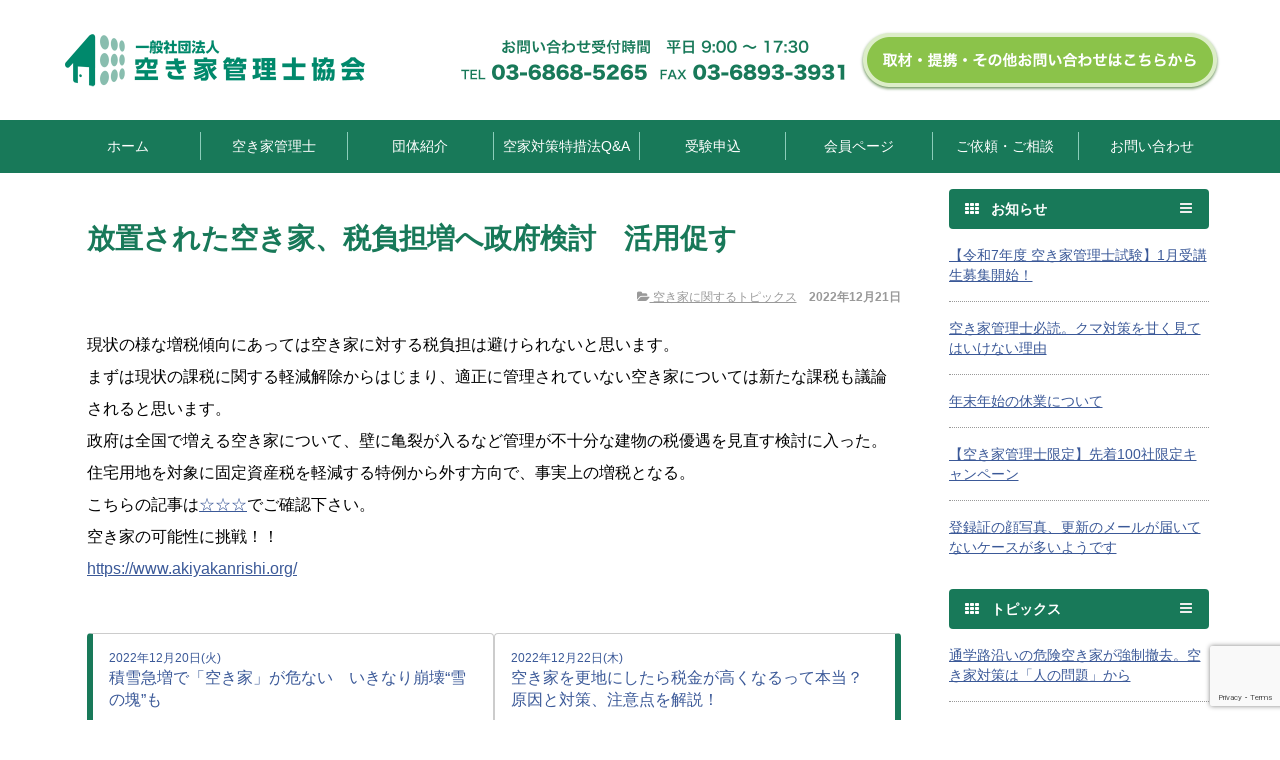

--- FILE ---
content_type: text/html; charset=UTF-8
request_url: https://www.akiyakanrishi.org/archives/4176
body_size: 14340
content:
<!DOCTYPE html>
<html lang="ja">
<head>

<meta charset="utf-8">
<title>放置された空き家、税負担増へ政府検討 活用促す | 【空き家管理の専門家】実家の管理のご依頼はこちらから【空き家管理の専門家】実家の管理のご依頼はこちらから</title>
<meta http-equiv="X-UA-Compatible" content="IE=edge">
<meta name="google-site-verification" content="QPhlwri9D-fceCjuQp_OVB7FXmn7gL44zu4-1tHJrOc" />
<meta name="viewport" content="width=device-width,initial-scale=1.0 user-scalable=no"/>
<meta name="description" content="空き家管理士協会では空き家管理の専門家として、空き家管理士を認定するとともに業務に関する各分野の専門知識や法令に関する知識をもった専門家の育成を行うことを理念としています。">
<meta name="keyword" content="空き家, 空き家管理, 空き家管理士, 空き家管理士協会, 空き家問題, 協会, 資格, 空き地, 住宅, 専門家, 対策, 災害, 資産, 運用">

		<!-- All in One SEO 4.9.1.1 - aioseo.com -->
	<meta name="description" content="現状の様な増税傾向にあっては空き家に対する税負担は避けられないと思います。 まずは現状の課税に関する軽減解除か現状の様な増税傾向にあっては空き家に対する税負担は避けられないと思います。 まずは現状の課税に関する軽減解除からはじまり、適正に管理されていない空き家については新たな課税も議論されると思います。" />
	<meta name="robots" content="max-image-preview:large" />
	<meta name="author" content="akiyakanrishi"/>
	<link rel="canonical" href="https://www.akiyakanrishi.org/archives/4176" />
	<meta name="generator" content="All in One SEO (AIOSEO) 4.9.1.1" />
		<meta property="og:locale" content="ja_JP" />
		<meta property="og:site_name" content="【空き家管理の専門家】実家の管理のご依頼はこちらから | 空き家管理士協会では空き家管理の専門家として、空き家管理士を認定するとともに業務に関する各分野の専門知識や法令に関する知識をもった専門家の育成を行うことを理念としています。" />
		<meta property="og:type" content="article" />
		<meta property="og:title" content="放置された空き家、税負担増へ政府検討 活用促す | 【空き家管理の専門家】実家の管理のご依頼はこちらから" />
		<meta property="og:description" content="現状の様な増税傾向にあっては空き家に対する税負担は避けられないと思います。 まずは現状の課税に関する軽減解除か現状の様な増税傾向にあっては空き家に対する税負担は避けられないと思います。 まずは現状の課税に関する軽減解除からはじまり、適正に管理されていない空き家については新たな課税も議論されると思います。" />
		<meta property="og:url" content="https://www.akiyakanrishi.org/archives/4176" />
		<meta property="article:published_time" content="2022-12-21T13:29:42+00:00" />
		<meta property="article:modified_time" content="2022-12-21T13:29:43+00:00" />
		<meta property="article:publisher" content="https://www.facebook.com/akiyakanrishi" />
		<meta name="twitter:card" content="summary" />
		<meta name="twitter:site" content="@akiyakanrishi" />
		<meta name="twitter:title" content="放置された空き家、税負担増へ政府検討 活用促す | 【空き家管理の専門家】実家の管理のご依頼はこちらから" />
		<meta name="twitter:description" content="現状の様な増税傾向にあっては空き家に対する税負担は避けられないと思います。 まずは現状の課税に関する軽減解除か現状の様な増税傾向にあっては空き家に対する税負担は避けられないと思います。 まずは現状の課税に関する軽減解除からはじまり、適正に管理されていない空き家については新たな課税も議論されると思います。" />
		<meta name="twitter:creator" content="@akiyakanrishi" />
		<script type="application/ld+json" class="aioseo-schema">
			{"@context":"https:\/\/schema.org","@graph":[{"@type":"Article","@id":"https:\/\/www.akiyakanrishi.org\/archives\/4176#article","name":"\u653e\u7f6e\u3055\u308c\u305f\u7a7a\u304d\u5bb6\u3001\u7a0e\u8ca0\u62c5\u5897\u3078\u653f\u5e9c\u691c\u8a0e \u6d3b\u7528\u4fc3\u3059 | \u3010\u7a7a\u304d\u5bb6\u7ba1\u7406\u306e\u5c02\u9580\u5bb6\u3011\u5b9f\u5bb6\u306e\u7ba1\u7406\u306e\u3054\u4f9d\u983c\u306f\u3053\u3061\u3089\u304b\u3089","headline":"\u653e\u7f6e\u3055\u308c\u305f\u7a7a\u304d\u5bb6\u3001\u7a0e\u8ca0\u62c5\u5897\u3078\u653f\u5e9c\u691c\u8a0e\u3000\u6d3b\u7528\u4fc3\u3059","author":{"@id":"https:\/\/www.akiyakanrishi.org\/archives\/author\/akiyaadmin#author"},"publisher":{"@id":"https:\/\/www.akiyakanrishi.org\/#organization"},"image":{"@type":"ImageObject","url":"https:\/\/www.akiyakanrishi.org\/wp-content\/uploads\/2023\/11\/logo3.png","@id":"https:\/\/www.akiyakanrishi.org\/#articleImage","width":160,"height":160,"caption":"\u7a7a\u304d\u5bb6\u7ba1\u7406\u58eb\u5354\u4f1a"},"datePublished":"2022-12-21T22:29:42+09:00","dateModified":"2022-12-21T22:29:43+09:00","inLanguage":"ja","mainEntityOfPage":{"@id":"https:\/\/www.akiyakanrishi.org\/archives\/4176#webpage"},"isPartOf":{"@id":"https:\/\/www.akiyakanrishi.org\/archives\/4176#webpage"},"articleSection":"\u7a7a\u304d\u5bb6\u306b\u95a2\u3059\u308b\u30c8\u30d4\u30c3\u30af\u30b9, \u3042\u304d\u3084, \u53e4\u6c11\u5bb6, \u53e4\u6c11\u5bb6\u518d\u751f, \u53e4\u6c11\u5bb6\u6d3b\u7528, \u53e4\u6c11\u5bb6\u7ba1\u7406, \u753a\u5bb6, \u753a\u5bb6\u518d\u751f, \u753a\u5bb6\u6d3b\u7528, \u753a\u5bb6\u7ba1\u7406, \u7a7a\u304d\u5bb6, \u7a7a\u304d\u5bb6\u30d3\u30b8\u30cd\u30b9, \u7a7a\u304d\u5bb6\u518d\u751f, \u7a7a\u304d\u5bb6\u554f\u984c, \u7a7a\u304d\u5bb6\u6d3b\u7528, \u7a7a\u304d\u5bb6\u7279\u63aa\u6cd5, \u7a7a\u304d\u5bb6\u7ba1\u7406, \u7a7a\u304d\u5bb6\u8cc7\u683c, \u7a7a\u304d\u5bb6\u9632\u72af, \u7a7a\u5bb6"},{"@type":"BreadcrumbList","@id":"https:\/\/www.akiyakanrishi.org\/archives\/4176#breadcrumblist","itemListElement":[{"@type":"ListItem","@id":"https:\/\/www.akiyakanrishi.org#listItem","position":1,"name":"\u30db\u30fc\u30e0","item":"https:\/\/www.akiyakanrishi.org","nextItem":{"@type":"ListItem","@id":"https:\/\/www.akiyakanrishi.org\/archives\/topics#listItem","name":"\u7a7a\u304d\u5bb6\u306b\u95a2\u3059\u308b\u30c8\u30d4\u30c3\u30af\u30b9"}},{"@type":"ListItem","@id":"https:\/\/www.akiyakanrishi.org\/archives\/topics#listItem","position":2,"name":"\u7a7a\u304d\u5bb6\u306b\u95a2\u3059\u308b\u30c8\u30d4\u30c3\u30af\u30b9","item":"https:\/\/www.akiyakanrishi.org\/archives\/topics","nextItem":{"@type":"ListItem","@id":"https:\/\/www.akiyakanrishi.org\/archives\/4176#listItem","name":"\u653e\u7f6e\u3055\u308c\u305f\u7a7a\u304d\u5bb6\u3001\u7a0e\u8ca0\u62c5\u5897\u3078\u653f\u5e9c\u691c\u8a0e\u3000\u6d3b\u7528\u4fc3\u3059"},"previousItem":{"@type":"ListItem","@id":"https:\/\/www.akiyakanrishi.org#listItem","name":"\u30db\u30fc\u30e0"}},{"@type":"ListItem","@id":"https:\/\/www.akiyakanrishi.org\/archives\/4176#listItem","position":3,"name":"\u653e\u7f6e\u3055\u308c\u305f\u7a7a\u304d\u5bb6\u3001\u7a0e\u8ca0\u62c5\u5897\u3078\u653f\u5e9c\u691c\u8a0e\u3000\u6d3b\u7528\u4fc3\u3059","previousItem":{"@type":"ListItem","@id":"https:\/\/www.akiyakanrishi.org\/archives\/topics#listItem","name":"\u7a7a\u304d\u5bb6\u306b\u95a2\u3059\u308b\u30c8\u30d4\u30c3\u30af\u30b9"}}]},{"@type":"Organization","@id":"https:\/\/www.akiyakanrishi.org\/#organization","name":"\u4e00\u822c\u793e\u56e3\u6cd5\u4eba\u7a7a\u304d\u5bb6\u7ba1\u7406\u58eb\u5354\u4f1a","description":"\u7a7a\u304d\u5bb6\u7ba1\u7406\u58eb\u5354\u4f1a\u3067\u306f\u7a7a\u304d\u5bb6\u7ba1\u7406\u306e\u5c02\u9580\u5bb6\u3068\u3057\u3066\u3001\u7a7a\u304d\u5bb6\u7ba1\u7406\u58eb\u3092\u8a8d\u5b9a\u3059\u308b\u3068\u3068\u3082\u306b\u696d\u52d9\u306b\u95a2\u3059\u308b\u5404\u5206\u91ce\u306e\u5c02\u9580\u77e5\u8b58\u3084\u6cd5\u4ee4\u306b\u95a2\u3059\u308b\u77e5\u8b58\u3092\u3082\u3063\u305f\u5c02\u9580\u5bb6\u306e\u80b2\u6210\u3092\u884c\u3046\u3053\u3068\u3092\u7406\u5ff5\u3068\u3057\u3066\u3044\u307e\u3059\u3002 \u5b9f\u5bb6\u304c\u7a7a\u304d\u5bb6\u306b\u306a\u3063\u305f\u3089\u304a\u8fd1\u304f\u306e\u7a7a\u304d\u5bb6\u7ba1\u7406\u58eb\u306b\u304a\u4efb\u305b\u304f\u3060\u3055\u3044","url":"https:\/\/www.akiyakanrishi.org\/","email":"info@akiyakanrishi.org","logo":{"@type":"ImageObject","url":"https:\/\/www.akiyakanrishi.org\/wp-content\/uploads\/2023\/11\/logo3.png","@id":"https:\/\/www.akiyakanrishi.org\/archives\/4176\/#organizationLogo","width":160,"height":160,"caption":"\u7a7a\u304d\u5bb6\u7ba1\u7406\u58eb\u5354\u4f1a"},"image":{"@id":"https:\/\/www.akiyakanrishi.org\/archives\/4176\/#organizationLogo"},"sameAs":["https:\/\/www.facebook.com\/akiyakanrishi","https:\/\/twitter.com\/akiyakanrishi","https:\/\/www.instagram.com\/akiyakanrishi\/","https:\/\/www.youtube.com\/channel\/UCUMANO48IlzDM7gLSpPFn5A"]},{"@type":"Person","@id":"https:\/\/www.akiyakanrishi.org\/archives\/author\/akiyaadmin#author","url":"https:\/\/www.akiyakanrishi.org\/archives\/author\/akiyaadmin","name":"akiyakanrishi","image":{"@type":"ImageObject","@id":"https:\/\/www.akiyakanrishi.org\/archives\/4176#authorImage","url":"https:\/\/secure.gravatar.com\/avatar\/6b7cfe4444c9a8fa2cb1347cfe38e64174b766a170dfe65422f7b2249d68fe9a?s=96&d=mm&r=g","width":96,"height":96,"caption":"akiyakanrishi"}},{"@type":"WebPage","@id":"https:\/\/www.akiyakanrishi.org\/archives\/4176#webpage","url":"https:\/\/www.akiyakanrishi.org\/archives\/4176","name":"\u653e\u7f6e\u3055\u308c\u305f\u7a7a\u304d\u5bb6\u3001\u7a0e\u8ca0\u62c5\u5897\u3078\u653f\u5e9c\u691c\u8a0e \u6d3b\u7528\u4fc3\u3059 | \u3010\u7a7a\u304d\u5bb6\u7ba1\u7406\u306e\u5c02\u9580\u5bb6\u3011\u5b9f\u5bb6\u306e\u7ba1\u7406\u306e\u3054\u4f9d\u983c\u306f\u3053\u3061\u3089\u304b\u3089","description":"\u73fe\u72b6\u306e\u69d8\u306a\u5897\u7a0e\u50be\u5411\u306b\u3042\u3063\u3066\u306f\u7a7a\u304d\u5bb6\u306b\u5bfe\u3059\u308b\u7a0e\u8ca0\u62c5\u306f\u907f\u3051\u3089\u308c\u306a\u3044\u3068\u601d\u3044\u307e\u3059\u3002 \u307e\u305a\u306f\u73fe\u72b6\u306e\u8ab2\u7a0e\u306b\u95a2\u3059\u308b\u8efd\u6e1b\u89e3\u9664\u304b\u73fe\u72b6\u306e\u69d8\u306a\u5897\u7a0e\u50be\u5411\u306b\u3042\u3063\u3066\u306f\u7a7a\u304d\u5bb6\u306b\u5bfe\u3059\u308b\u7a0e\u8ca0\u62c5\u306f\u907f\u3051\u3089\u308c\u306a\u3044\u3068\u601d\u3044\u307e\u3059\u3002 \u307e\u305a\u306f\u73fe\u72b6\u306e\u8ab2\u7a0e\u306b\u95a2\u3059\u308b\u8efd\u6e1b\u89e3\u9664\u304b\u3089\u306f\u3058\u307e\u308a\u3001\u9069\u6b63\u306b\u7ba1\u7406\u3055\u308c\u3066\u3044\u306a\u3044\u7a7a\u304d\u5bb6\u306b\u3064\u3044\u3066\u306f\u65b0\u305f\u306a\u8ab2\u7a0e\u3082\u8b70\u8ad6\u3055\u308c\u308b\u3068\u601d\u3044\u307e\u3059\u3002","inLanguage":"ja","isPartOf":{"@id":"https:\/\/www.akiyakanrishi.org\/#website"},"breadcrumb":{"@id":"https:\/\/www.akiyakanrishi.org\/archives\/4176#breadcrumblist"},"author":{"@id":"https:\/\/www.akiyakanrishi.org\/archives\/author\/akiyaadmin#author"},"creator":{"@id":"https:\/\/www.akiyakanrishi.org\/archives\/author\/akiyaadmin#author"},"datePublished":"2022-12-21T22:29:42+09:00","dateModified":"2022-12-21T22:29:43+09:00"},{"@type":"WebSite","@id":"https:\/\/www.akiyakanrishi.org\/#website","url":"https:\/\/www.akiyakanrishi.org\/","name":"\u3010\u7a7a\u304d\u5bb6\u7ba1\u7406\u306e\u5c02\u9580\u5bb6\u3011\u7a7a\u304d\u5bb6\u7ba1\u7406\u58eb\u306b\u8208\u5473\u306e\u3042\u308b\u65b9\u3001\u5b9f\u5bb6\u306e\u7ba1\u7406\u306e\u3054\u4f9d\u983c\u306f\u3053\u3061\u3089\u304b\u3089","description":"\u7a7a\u304d\u5bb6\u7ba1\u7406\u58eb\u5354\u4f1a\u3067\u306f\u7a7a\u304d\u5bb6\u7ba1\u7406\u306e\u5c02\u9580\u5bb6\u3068\u3057\u3066\u3001\u7a7a\u304d\u5bb6\u7ba1\u7406\u58eb\u3092\u8a8d\u5b9a\u3059\u308b\u3068\u3068\u3082\u306b\u696d\u52d9\u306b\u95a2\u3059\u308b\u5404\u5206\u91ce\u306e\u5c02\u9580\u77e5\u8b58\u3084\u6cd5\u4ee4\u306b\u95a2\u3059\u308b\u77e5\u8b58\u3092\u3082\u3063\u305f\u5c02\u9580\u5bb6\u306e\u80b2\u6210\u3092\u884c\u3046\u3053\u3068\u3092\u7406\u5ff5\u3068\u3057\u3066\u3044\u307e\u3059\u3002","inLanguage":"ja","publisher":{"@id":"https:\/\/www.akiyakanrishi.org\/#organization"}}]}
		</script>
		<!-- All in One SEO -->

<link rel="alternate" type="application/rss+xml" title="【空き家管理の専門家】実家の管理のご依頼はこちらから &raquo; 放置された空き家、税負担増へ政府検討　活用促す のコメントのフィード" href="https://www.akiyakanrishi.org/archives/4176/feed" />
<link rel="alternate" title="oEmbed (JSON)" type="application/json+oembed" href="https://www.akiyakanrishi.org/wp-json/oembed/1.0/embed?url=https%3A%2F%2Fwww.akiyakanrishi.org%2Farchives%2F4176" />
<link rel="alternate" title="oEmbed (XML)" type="text/xml+oembed" href="https://www.akiyakanrishi.org/wp-json/oembed/1.0/embed?url=https%3A%2F%2Fwww.akiyakanrishi.org%2Farchives%2F4176&#038;format=xml" />
		<!-- This site uses the Google Analytics by MonsterInsights plugin v9.11.1 - Using Analytics tracking - https://www.monsterinsights.com/ -->
		<!-- Note: MonsterInsights is not currently configured on this site. The site owner needs to authenticate with Google Analytics in the MonsterInsights settings panel. -->
					<!-- No tracking code set -->
				<!-- / Google Analytics by MonsterInsights -->
		<style id='wp-img-auto-sizes-contain-inline-css' type='text/css'>
img:is([sizes=auto i],[sizes^="auto," i]){contain-intrinsic-size:3000px 1500px}
/*# sourceURL=wp-img-auto-sizes-contain-inline-css */
</style>
<link rel='stylesheet' id='sbi_styles-css' href='https://www.akiyakanrishi.org/wp-content/plugins/instagram-feed/css/sbi-styles.min.css?ver=6.10.0' type='text/css' media='all' />
<style id='wp-emoji-styles-inline-css' type='text/css'>

	img.wp-smiley, img.emoji {
		display: inline !important;
		border: none !important;
		box-shadow: none !important;
		height: 1em !important;
		width: 1em !important;
		margin: 0 0.07em !important;
		vertical-align: -0.1em !important;
		background: none !important;
		padding: 0 !important;
	}
/*# sourceURL=wp-emoji-styles-inline-css */
</style>
<style id='wp-block-library-inline-css' type='text/css'>
:root{--wp-block-synced-color:#7a00df;--wp-block-synced-color--rgb:122,0,223;--wp-bound-block-color:var(--wp-block-synced-color);--wp-editor-canvas-background:#ddd;--wp-admin-theme-color:#007cba;--wp-admin-theme-color--rgb:0,124,186;--wp-admin-theme-color-darker-10:#006ba1;--wp-admin-theme-color-darker-10--rgb:0,107,160.5;--wp-admin-theme-color-darker-20:#005a87;--wp-admin-theme-color-darker-20--rgb:0,90,135;--wp-admin-border-width-focus:2px}@media (min-resolution:192dpi){:root{--wp-admin-border-width-focus:1.5px}}.wp-element-button{cursor:pointer}:root .has-very-light-gray-background-color{background-color:#eee}:root .has-very-dark-gray-background-color{background-color:#313131}:root .has-very-light-gray-color{color:#eee}:root .has-very-dark-gray-color{color:#313131}:root .has-vivid-green-cyan-to-vivid-cyan-blue-gradient-background{background:linear-gradient(135deg,#00d084,#0693e3)}:root .has-purple-crush-gradient-background{background:linear-gradient(135deg,#34e2e4,#4721fb 50%,#ab1dfe)}:root .has-hazy-dawn-gradient-background{background:linear-gradient(135deg,#faaca8,#dad0ec)}:root .has-subdued-olive-gradient-background{background:linear-gradient(135deg,#fafae1,#67a671)}:root .has-atomic-cream-gradient-background{background:linear-gradient(135deg,#fdd79a,#004a59)}:root .has-nightshade-gradient-background{background:linear-gradient(135deg,#330968,#31cdcf)}:root .has-midnight-gradient-background{background:linear-gradient(135deg,#020381,#2874fc)}:root{--wp--preset--font-size--normal:16px;--wp--preset--font-size--huge:42px}.has-regular-font-size{font-size:1em}.has-larger-font-size{font-size:2.625em}.has-normal-font-size{font-size:var(--wp--preset--font-size--normal)}.has-huge-font-size{font-size:var(--wp--preset--font-size--huge)}.has-text-align-center{text-align:center}.has-text-align-left{text-align:left}.has-text-align-right{text-align:right}.has-fit-text{white-space:nowrap!important}#end-resizable-editor-section{display:none}.aligncenter{clear:both}.items-justified-left{justify-content:flex-start}.items-justified-center{justify-content:center}.items-justified-right{justify-content:flex-end}.items-justified-space-between{justify-content:space-between}.screen-reader-text{border:0;clip-path:inset(50%);height:1px;margin:-1px;overflow:hidden;padding:0;position:absolute;width:1px;word-wrap:normal!important}.screen-reader-text:focus{background-color:#ddd;clip-path:none;color:#444;display:block;font-size:1em;height:auto;left:5px;line-height:normal;padding:15px 23px 14px;text-decoration:none;top:5px;width:auto;z-index:100000}html :where(.has-border-color){border-style:solid}html :where([style*=border-top-color]){border-top-style:solid}html :where([style*=border-right-color]){border-right-style:solid}html :where([style*=border-bottom-color]){border-bottom-style:solid}html :where([style*=border-left-color]){border-left-style:solid}html :where([style*=border-width]){border-style:solid}html :where([style*=border-top-width]){border-top-style:solid}html :where([style*=border-right-width]){border-right-style:solid}html :where([style*=border-bottom-width]){border-bottom-style:solid}html :where([style*=border-left-width]){border-left-style:solid}html :where(img[class*=wp-image-]){height:auto;max-width:100%}:where(figure){margin:0 0 1em}html :where(.is-position-sticky){--wp-admin--admin-bar--position-offset:var(--wp-admin--admin-bar--height,0px)}@media screen and (max-width:600px){html :where(.is-position-sticky){--wp-admin--admin-bar--position-offset:0px}}

/*# sourceURL=wp-block-library-inline-css */
</style><style id='global-styles-inline-css' type='text/css'>
:root{--wp--preset--aspect-ratio--square: 1;--wp--preset--aspect-ratio--4-3: 4/3;--wp--preset--aspect-ratio--3-4: 3/4;--wp--preset--aspect-ratio--3-2: 3/2;--wp--preset--aspect-ratio--2-3: 2/3;--wp--preset--aspect-ratio--16-9: 16/9;--wp--preset--aspect-ratio--9-16: 9/16;--wp--preset--color--black: #000000;--wp--preset--color--cyan-bluish-gray: #abb8c3;--wp--preset--color--white: #ffffff;--wp--preset--color--pale-pink: #f78da7;--wp--preset--color--vivid-red: #cf2e2e;--wp--preset--color--luminous-vivid-orange: #ff6900;--wp--preset--color--luminous-vivid-amber: #fcb900;--wp--preset--color--light-green-cyan: #7bdcb5;--wp--preset--color--vivid-green-cyan: #00d084;--wp--preset--color--pale-cyan-blue: #8ed1fc;--wp--preset--color--vivid-cyan-blue: #0693e3;--wp--preset--color--vivid-purple: #9b51e0;--wp--preset--gradient--vivid-cyan-blue-to-vivid-purple: linear-gradient(135deg,rgb(6,147,227) 0%,rgb(155,81,224) 100%);--wp--preset--gradient--light-green-cyan-to-vivid-green-cyan: linear-gradient(135deg,rgb(122,220,180) 0%,rgb(0,208,130) 100%);--wp--preset--gradient--luminous-vivid-amber-to-luminous-vivid-orange: linear-gradient(135deg,rgb(252,185,0) 0%,rgb(255,105,0) 100%);--wp--preset--gradient--luminous-vivid-orange-to-vivid-red: linear-gradient(135deg,rgb(255,105,0) 0%,rgb(207,46,46) 100%);--wp--preset--gradient--very-light-gray-to-cyan-bluish-gray: linear-gradient(135deg,rgb(238,238,238) 0%,rgb(169,184,195) 100%);--wp--preset--gradient--cool-to-warm-spectrum: linear-gradient(135deg,rgb(74,234,220) 0%,rgb(151,120,209) 20%,rgb(207,42,186) 40%,rgb(238,44,130) 60%,rgb(251,105,98) 80%,rgb(254,248,76) 100%);--wp--preset--gradient--blush-light-purple: linear-gradient(135deg,rgb(255,206,236) 0%,rgb(152,150,240) 100%);--wp--preset--gradient--blush-bordeaux: linear-gradient(135deg,rgb(254,205,165) 0%,rgb(254,45,45) 50%,rgb(107,0,62) 100%);--wp--preset--gradient--luminous-dusk: linear-gradient(135deg,rgb(255,203,112) 0%,rgb(199,81,192) 50%,rgb(65,88,208) 100%);--wp--preset--gradient--pale-ocean: linear-gradient(135deg,rgb(255,245,203) 0%,rgb(182,227,212) 50%,rgb(51,167,181) 100%);--wp--preset--gradient--electric-grass: linear-gradient(135deg,rgb(202,248,128) 0%,rgb(113,206,126) 100%);--wp--preset--gradient--midnight: linear-gradient(135deg,rgb(2,3,129) 0%,rgb(40,116,252) 100%);--wp--preset--font-size--small: 13px;--wp--preset--font-size--medium: 20px;--wp--preset--font-size--large: 36px;--wp--preset--font-size--x-large: 42px;--wp--preset--spacing--20: 0.44rem;--wp--preset--spacing--30: 0.67rem;--wp--preset--spacing--40: 1rem;--wp--preset--spacing--50: 1.5rem;--wp--preset--spacing--60: 2.25rem;--wp--preset--spacing--70: 3.38rem;--wp--preset--spacing--80: 5.06rem;--wp--preset--shadow--natural: 6px 6px 9px rgba(0, 0, 0, 0.2);--wp--preset--shadow--deep: 12px 12px 50px rgba(0, 0, 0, 0.4);--wp--preset--shadow--sharp: 6px 6px 0px rgba(0, 0, 0, 0.2);--wp--preset--shadow--outlined: 6px 6px 0px -3px rgb(255, 255, 255), 6px 6px rgb(0, 0, 0);--wp--preset--shadow--crisp: 6px 6px 0px rgb(0, 0, 0);}:where(.is-layout-flex){gap: 0.5em;}:where(.is-layout-grid){gap: 0.5em;}body .is-layout-flex{display: flex;}.is-layout-flex{flex-wrap: wrap;align-items: center;}.is-layout-flex > :is(*, div){margin: 0;}body .is-layout-grid{display: grid;}.is-layout-grid > :is(*, div){margin: 0;}:where(.wp-block-columns.is-layout-flex){gap: 2em;}:where(.wp-block-columns.is-layout-grid){gap: 2em;}:where(.wp-block-post-template.is-layout-flex){gap: 1.25em;}:where(.wp-block-post-template.is-layout-grid){gap: 1.25em;}.has-black-color{color: var(--wp--preset--color--black) !important;}.has-cyan-bluish-gray-color{color: var(--wp--preset--color--cyan-bluish-gray) !important;}.has-white-color{color: var(--wp--preset--color--white) !important;}.has-pale-pink-color{color: var(--wp--preset--color--pale-pink) !important;}.has-vivid-red-color{color: var(--wp--preset--color--vivid-red) !important;}.has-luminous-vivid-orange-color{color: var(--wp--preset--color--luminous-vivid-orange) !important;}.has-luminous-vivid-amber-color{color: var(--wp--preset--color--luminous-vivid-amber) !important;}.has-light-green-cyan-color{color: var(--wp--preset--color--light-green-cyan) !important;}.has-vivid-green-cyan-color{color: var(--wp--preset--color--vivid-green-cyan) !important;}.has-pale-cyan-blue-color{color: var(--wp--preset--color--pale-cyan-blue) !important;}.has-vivid-cyan-blue-color{color: var(--wp--preset--color--vivid-cyan-blue) !important;}.has-vivid-purple-color{color: var(--wp--preset--color--vivid-purple) !important;}.has-black-background-color{background-color: var(--wp--preset--color--black) !important;}.has-cyan-bluish-gray-background-color{background-color: var(--wp--preset--color--cyan-bluish-gray) !important;}.has-white-background-color{background-color: var(--wp--preset--color--white) !important;}.has-pale-pink-background-color{background-color: var(--wp--preset--color--pale-pink) !important;}.has-vivid-red-background-color{background-color: var(--wp--preset--color--vivid-red) !important;}.has-luminous-vivid-orange-background-color{background-color: var(--wp--preset--color--luminous-vivid-orange) !important;}.has-luminous-vivid-amber-background-color{background-color: var(--wp--preset--color--luminous-vivid-amber) !important;}.has-light-green-cyan-background-color{background-color: var(--wp--preset--color--light-green-cyan) !important;}.has-vivid-green-cyan-background-color{background-color: var(--wp--preset--color--vivid-green-cyan) !important;}.has-pale-cyan-blue-background-color{background-color: var(--wp--preset--color--pale-cyan-blue) !important;}.has-vivid-cyan-blue-background-color{background-color: var(--wp--preset--color--vivid-cyan-blue) !important;}.has-vivid-purple-background-color{background-color: var(--wp--preset--color--vivid-purple) !important;}.has-black-border-color{border-color: var(--wp--preset--color--black) !important;}.has-cyan-bluish-gray-border-color{border-color: var(--wp--preset--color--cyan-bluish-gray) !important;}.has-white-border-color{border-color: var(--wp--preset--color--white) !important;}.has-pale-pink-border-color{border-color: var(--wp--preset--color--pale-pink) !important;}.has-vivid-red-border-color{border-color: var(--wp--preset--color--vivid-red) !important;}.has-luminous-vivid-orange-border-color{border-color: var(--wp--preset--color--luminous-vivid-orange) !important;}.has-luminous-vivid-amber-border-color{border-color: var(--wp--preset--color--luminous-vivid-amber) !important;}.has-light-green-cyan-border-color{border-color: var(--wp--preset--color--light-green-cyan) !important;}.has-vivid-green-cyan-border-color{border-color: var(--wp--preset--color--vivid-green-cyan) !important;}.has-pale-cyan-blue-border-color{border-color: var(--wp--preset--color--pale-cyan-blue) !important;}.has-vivid-cyan-blue-border-color{border-color: var(--wp--preset--color--vivid-cyan-blue) !important;}.has-vivid-purple-border-color{border-color: var(--wp--preset--color--vivid-purple) !important;}.has-vivid-cyan-blue-to-vivid-purple-gradient-background{background: var(--wp--preset--gradient--vivid-cyan-blue-to-vivid-purple) !important;}.has-light-green-cyan-to-vivid-green-cyan-gradient-background{background: var(--wp--preset--gradient--light-green-cyan-to-vivid-green-cyan) !important;}.has-luminous-vivid-amber-to-luminous-vivid-orange-gradient-background{background: var(--wp--preset--gradient--luminous-vivid-amber-to-luminous-vivid-orange) !important;}.has-luminous-vivid-orange-to-vivid-red-gradient-background{background: var(--wp--preset--gradient--luminous-vivid-orange-to-vivid-red) !important;}.has-very-light-gray-to-cyan-bluish-gray-gradient-background{background: var(--wp--preset--gradient--very-light-gray-to-cyan-bluish-gray) !important;}.has-cool-to-warm-spectrum-gradient-background{background: var(--wp--preset--gradient--cool-to-warm-spectrum) !important;}.has-blush-light-purple-gradient-background{background: var(--wp--preset--gradient--blush-light-purple) !important;}.has-blush-bordeaux-gradient-background{background: var(--wp--preset--gradient--blush-bordeaux) !important;}.has-luminous-dusk-gradient-background{background: var(--wp--preset--gradient--luminous-dusk) !important;}.has-pale-ocean-gradient-background{background: var(--wp--preset--gradient--pale-ocean) !important;}.has-electric-grass-gradient-background{background: var(--wp--preset--gradient--electric-grass) !important;}.has-midnight-gradient-background{background: var(--wp--preset--gradient--midnight) !important;}.has-small-font-size{font-size: var(--wp--preset--font-size--small) !important;}.has-medium-font-size{font-size: var(--wp--preset--font-size--medium) !important;}.has-large-font-size{font-size: var(--wp--preset--font-size--large) !important;}.has-x-large-font-size{font-size: var(--wp--preset--font-size--x-large) !important;}
/*# sourceURL=global-styles-inline-css */
</style>

<style id='classic-theme-styles-inline-css' type='text/css'>
/*! This file is auto-generated */
.wp-block-button__link{color:#fff;background-color:#32373c;border-radius:9999px;box-shadow:none;text-decoration:none;padding:calc(.667em + 2px) calc(1.333em + 2px);font-size:1.125em}.wp-block-file__button{background:#32373c;color:#fff;text-decoration:none}
/*# sourceURL=/wp-includes/css/classic-themes.min.css */
</style>
<link rel='stylesheet' id='contact-form-7-css' href='https://www.akiyakanrishi.org/wp-content/plugins/contact-form-7/includes/css/styles.css?ver=6.1.4' type='text/css' media='all' />
<link rel='stylesheet' id='wp-block-paragraph-css' href='https://www.akiyakanrishi.org/wp-includes/blocks/paragraph/style.min.css?ver=6.9' type='text/css' media='all' />
<link rel="https://api.w.org/" href="https://www.akiyakanrishi.org/wp-json/" /><link rel="alternate" title="JSON" type="application/json" href="https://www.akiyakanrishi.org/wp-json/wp/v2/posts/4176" /><link rel="EditURI" type="application/rsd+xml" title="RSD" href="https://www.akiyakanrishi.org/xmlrpc.php?rsd" />
<link rel='shortlink' href='https://www.akiyakanrishi.org/?p=4176' />
<style type="text/css">.recentcomments a{display:inline !important;padding:0 !important;margin:0 !important;}</style>
<link rel="stylesheet" href="https://www.akiyakanrishi.org/wp-content/themes/akiyakanrishi/css/liv-base.css?1511018357">
<link rel="stylesheet" href="https://www.akiyakanrishi.org/wp-content/themes/akiyakanrishi/css/bootstrap.css?1713598032">
<link rel="stylesheet" href="https://www.akiyakanrishi.org/wp-content/themes/akiyakanrishi/style.css?1720595343">
<link rel="stylesheet" href="https://maxcdn.bootstrapcdn.com/font-awesome/4.4.0/css/font-awesome.min.css">
<link rel="stylesheet" href="https://www.akiyakanrishi.org/wp-content/themes/akiyakanrishi/css/lightbox.css">

<!--[if lt IE 9]>
<script src="https://www.akiyakanrishi.org/wp-content/themes/akiyakanrishi/js/html5shiv.js"></script>
<script src="https://www.akiyakanrishi.org/wp-content/themes/akiyakanrishi/js/respond.min.js"></script>
<![endif]-->

<!-- OGP -->
<meta property="og:type" content="article">
<meta property="og:locale" content="ja_JP" />
<meta property="og:description" content="現状の様な増税傾向にあっては空き家に対する税負担は避けられないと思います。 まずは現状の課税に関する軽減解除からはじまり、適正に管理されていない空き家については新たな課税も議論されると思います。 政府">
<meta property="og:title" content="放置された空き家、税負担増へ政府検討　活用促す">
<meta property="og:url" content="https://www.akiyakanrishi.org/archives/4176">
<meta property="og:site_name" content="【空き家管理の専門家】実家の管理のご依頼はこちらから">
<meta property="og:image" content="https://www.akiyakanrishi.org/img/fb_link_image_v2.png">
<!-- /.OGP -->

<script src="https://ajax.googleapis.com/ajax/libs/jquery/1.11.1/jquery.min.js"></script>
<script src="https://www.akiyakanrishi.org/wp-content/themes/akiyakanrishi/js/bootstrap.min.js"></script>
<script src="https://www.akiyakanrishi.org/wp-content/themes/akiyakanrishi/js/main.js?1747698269"></script>
<script src="https://www.akiyakanrishi.org/wp-content/themes/akiyakanrishi/js/lightbox.js"></script>
<script src="https://www.akiyakanrishi.org/wp-content/themes/akiyakanrishi/js/jquery.matchHeight.js"></script>
<script src="https://www.akiyakanrishi.org/wp-content/themes/akiyakanrishi/js/fixed_menu.js"></script>


<!-- favicon, icons -->
<link rel="shortcut icon" href="https://www.akiyakanrishi.org/wp-content/themes/akiyakanrishi/img/favicon.ico">
<link rel="apple-touch-icon-precomposed" sizes="144x144" href="https://www.akiyakanrishi.org/wp-content/themes/akiyakanrishi/img/icon/sp_icon144.png">
<!-- /.favicon, icons -->
	
</head>
<body>
<div id="fb-root"></div>
<script>(function(d, s, id) { var js, fjs = d.getElementsByTagName(s)[0]; if (d.getElementById(id)) return; js = d.createElement(s); js.id = id; js.src = "//connect.facebook.net/ja_JP/sdk.js#xfbml=1&version=v2.0"; fjs.parentNode.insertBefore(js, fjs); }(document, 'script', 'facebook-jssdk'));</script>

<nav id="header_sp" class="navbar navbar-fixed-top navbar-default visible-sm visible-xs">
	<div class="navbar-adjust">
		<div class="navbar-header">
			<button type="button" id="header_nav_btn" class="navbar-toggle visible-sm visible-xs">
				<span class="icon-bar"></span>
				<span class="icon-bar"></span>
				<span class="icon-bar"></span>
				<span id="header_nav_btn_menu">メニュー</span>
			</button>
			<div id="header_nav_btn_contacts">
				<a href="https://www.akiyakanrishi.org/contacts">
					<div class="icon"><i class="fa fa-envelope-o"></i></div>
					<div class="text">問合せ</div>
				</a>
			</div>
			<div class="navbar-brand">
				<div class="logo"><a href="https://www.akiyakanrishi.org"><img src="https://www.akiyakanrishi.org/wp-content/themes/akiyakanrishi/img/logo.png"></a></div>
			</div>
		</div>
	</div>
	<div id="header_nav_panel" style="display:none"></div>
</nav>
<div class="unfixed-nav"></div>
<div id="header_pc" class="hidden-sm hidden-xs">
	<div id="header_info">
		<div class="container">
			<div class="header-logo"><a href="https://www.akiyakanrishi.org"><img src="https://www.akiyakanrishi.org/wp-content/themes/akiyakanrishi/img/logo.png"></a></div>
			<div class="header-contacts"><a href="https://www.akiyakanrishi.org/contacts"><img src="https://www.akiyakanrishi.org/wp-content/themes/akiyakanrishi/img/header_contacts.png"></a></div>
			<div class="header-information"><img src="https://www.akiyakanrishi.org/wp-content/themes/akiyakanrishi/img/header_summary.png"></div>
		</div>
	</div>
	<div id="header_nav_bar" class="fixed-nav">
		<div id="header_nav" class="container">
			<ul class="nav-list">
				<li ><a href="https://www.akiyakanrishi.org">ホーム</a><i class="fa fa-angle-right visible-sm visible-xs"></i></li>
				<li ><a href="https://www.akiyakanrishi.org/abouts">空き家管理士</a><i class="fa fa-angle-right visible-sm visible-xs"></i></li>
				<li ><a href="https://www.akiyakanrishi.org/intro">団体紹介</a><i class="fa fa-angle-right visible-sm visible-xs"></i></li>
				<li ><a href="https://www.akiyakanrishi.org/training">空家対策特措法Q&A</a><i class="fa fa-angle-right visible-sm visible-xs"></i></li>
				<li ><a href="https://www.akiyakanrishi.org/apply">受験申込</a><i class="fa fa-angle-right visible-sm visible-xs"></i></li>
				<li ><a href="https://www.akiyakanrishi.org/members">会員ページ</a><i class="fa fa-angle-right visible-sm visible-xs"></i></li>
				<li ><a href="https://www.akiyakanrishi.org/owner-requests">ご依頼・ご相談</a><i class="fa fa-angle-right visible-sm visible-xs"></i></li>
				<li ><a href="https://www.akiyakanrishi.org/contacts">お問い合わせ</a><i class="fa fa-angle-right visible-sm visible-xs"></i></li>
			</ul>
			<div class="header-information-sp visible-xs visible-sm"><img src="https://www.akiyakanrishi.org/wp-content/themes/akiyakanrishi/img/header_summary.png"></div>
			<div class="header-information-sp visible-xs visible-sm"><a href="https://www.akiyakanrishi.org/contacts"><img src="https://www.akiyakanrishi.org/wp-content/themes/akiyakanrishi/img/header_contacts.png"></a></div>
		</div>
	</div>
</div><div id="main" class="container">
	<div id="single" class="row">
		<div class="col-md-9">
			<div id="main_contents">
				<div class="contents">
																	<div class="column-title-wrap">
							<h1 class="column-title">放置された空き家、税負担増へ政府検討　活用促す</h1>
						</div>
						<div class="column-contents">
							<div class="column-info"><span class="category"><a href="https://www.akiyakanrishi.org/topics"><i class="fa fa-folder-open"></i> 空き家に関するトピックス</a></span><span class="date">2022年12月21日</span></div>
							
<p>現状の様な増税傾向にあっては空き家に対する税負担は避けられないと思います。</p>



<p>まずは現状の課税に関する軽減解除からはじまり、適正に管理されていない空き家については新たな課税も議論されると思います。</p>



<p>政府は全国で増える空き家について、壁に亀裂が入るなど管理が不十分な建物の税優遇を見直す検討に入った。</p>



<p>住宅用地を対象に固定資産税を軽減する特例から外す方向で、事実上の増税となる。</p>



<p>こちらの記事は<a href="https://www.nikkei.com/article/DGXZQOUA153GC0V11C22A2000000/" title="☆☆☆">☆☆☆</a>でご確認下さい。</p>



<p>空き家の可能性に挑戦！！</p>



<p><a href="https://www.akiyakanrishi.org/">https://www.akiyakanrishi.org/</a></p>
						</div>
																
										<div class="single-pager-link row">
					<div class="col-sm-6"><a href="https://www.akiyakanrishi.org/archives/4164"><div class="media" style="border-left:6px solid #187959"><div class="pull-left"></div><div class="media-body"><div class="link-date">2022年12月20日(火)</div><div class="link-title">積雪急増で「空き家」が危ない　いきなり崩壊“雪の塊”も</div></div></div></a></div><div class="col-sm-6"><a href="https://www.akiyakanrishi.org/archives/4178"><div class="media" style="border-right:6px solid #187959"><div class="pull-right"></div><div class="media-body"><div class="link-date">2022年12月22日(木)</div><div class="link-title">空き家を更地にしたら税金が高くなるって本当？ 原因と対策、注意点を解説！</div></div></div></a></div>					</div>
											<!-- ///pager -->
						
				</div>
			</div>
		</div>
		<div class="col-md-3">
	<div id="sidebar">
		<div class="unfixed-menu">
			
						<div class="inner">
				<div class="inner-title">
					<i class="fa fa-th"></i> お知らせ
					<div class="inner-title-link"><a href="https://www.akiyakanrishi.org/news" class="btn btn-link btn-xs"><i class="fa fa-bars"></i></a></div>
				</div>
				<ul class="posts-lists">
											<li>
							<div class="media">
															<div class="media-body">
									<div class="title"><a href="https://www.akiyakanrishi.org/archives/957">【令和7年度 空き家管理士試験】1月受講生募集開始！</a></div>
								</div>
							</div>
						</li>
											<li>
							<div class="media">
															<div class="media-body">
									<div class="title"><a href="https://www.akiyakanrishi.org/archives/7161">空き家管理士必読。クマ対策を甘く見てはいけない理由</a></div>
								</div>
							</div>
						</li>
											<li>
							<div class="media">
															<div class="media-body">
									<div class="title"><a href="https://www.akiyakanrishi.org/archives/2351">年末年始の休業について</a></div>
								</div>
							</div>
						</li>
											<li>
							<div class="media">
															<div class="media-body">
									<div class="title"><a href="https://www.akiyakanrishi.org/archives/6781">【空き家管理士限定】先着100社限定キャンペーン</a></div>
								</div>
							</div>
						</li>
											<li>
							<div class="media">
															<div class="media-body">
									<div class="title"><a href="https://www.akiyakanrishi.org/archives/6711">登録証の顔写真、更新のメールが届いてないケースが多いようです</a></div>
								</div>
							</div>
						</li>
									</ul>
			</div>
						
						<div class="inner">
				<div class="inner-title">
					<i class="fa fa-th"></i> トピックス
					<div class="inner-title-link"><a href="https://www.akiyakanrishi.org/topics" class="btn btn-link btn-xs"><i class="fa fa-bars"></i></a></div>
				</div>
				<ul class="posts-lists">
											<li>
							<div class="media">
															<div class="media-body">
									<div class="title"><a href="https://www.akiyakanrishi.org/archives/7367">通学路沿いの危険空き家が強制撤去。空き家対策は「人の問題」から</a></div>
								</div>
							</div>
						</li>
											<li>
							<div class="media">
															<div class="media-body">
									<div class="title"><a href="https://www.akiyakanrishi.org/archives/7363">空き家活用の新潮流。譲渡型賃貸住宅が「住む人」を増やす仕組み</a></div>
								</div>
							</div>
						</li>
											<li>
							<div class="media">
															<div class="media-body">
									<div class="title"><a href="https://www.akiyakanrishi.org/archives/7360">肝試し侵入が事件に…「空き家は狙われる」時代の管理サービス入門</a></div>
								</div>
							</div>
						</li>
											<li>
							<div class="media">
															<div class="media-body">
									<div class="title"><a href="https://www.akiyakanrishi.org/archives/7358">自治体が空き家調査を始めたら、ビジネスチャンスの合図です</a></div>
								</div>
							</div>
						</li>
											<li>
							<div class="media">
															<div class="media-body">
									<div class="title"><a href="https://www.akiyakanrishi.org/archives/7356">初期費用ほぼゼロ？空き家管理ビジネスが「堅い入口」と言えるワケ</a></div>
								</div>
							</div>
						</li>
									</ul>
			</div>
						
			<div class="inner row">
				<div class="inner-title">
					<i class="fa fa-link"></i> 関連リンク
				</div>
				<div class="bn-lists">
					<div class="col-md-12 col-sm-6 col-xs-12 side-bn-list"><a href="https://www.akiyakanrisha.com/"><img src="https://www.akiyakanrishi.org/wp-content/themes/akiyakanrishi/img/bn/akiyakanrisha_bn.jpg" alt="空き家管理舎"></a></div>
					<div class="col-md-12 col-sm-6 col-xs-12 side-bn-list"><a href="http://www.akiyakanrisha.net/"><img src="https://www.akiyakanrishi.org/wp-content/themes/akiyakanrishi/img/bn/akiyakanrisha_partners_bn.jpg" alt="空き家管理舎パートナーズ"></a></div>
					<div class="col-md-12 col-sm-6 col-xs-12 side-bn-list"><a href="https://zenshindan.com/"><img src="https://www.akiyakanrishi.org/wp-content/themes/akiyakanrishi/img/bn/tatemonoshindan_bn.png" alt="一般社団法人 全国建物診断サービス"></a></div>
					<div class="col-md-12 col-sm-6 col-xs-12 side-bn-list"><a href="https://www.akiyakanrishi.org/photos"><img src="https://www.akiyakanrishi.org/wp-content/themes/akiyakanrishi/img/bn/akiya_pt_bn_w640.jpg" alt="空き家フォトコンテスト"></a></div>
					<div class="col-md-12 col-sm-6 col-xs-12 side-bn-list"><a href="http://daikisuisitu.com"><img src="https://www.akiyakanrishi.org/wp-content/themes/akiyakanrishi/img/bn/daikisuishitsu_bn.jpg" alt="大喜水質管理センター"></a></div>
					<div class="col-md-12 col-sm-6 col-xs-12 side-bn-list"><a href="http://www.ariaclan-cosial.com/"><img src="https://www.akiyakanrishi.org/wp-content/themes/akiyakanrishi/img/bn/arian_bn.jpg" alt="株式会社アリアクランソーシャル"></a></div>
					<div class="col-md-12 col-sm-6 col-xs-12 side-bn-list"><a href="http://tokyo-architectschool.com/"><img src="https://www.akiyakanrishi.org/wp-content/themes/akiyakanrishi/img/bn/architectschool_bn.png" alt="東京アーキテクトスクール"></a></div>
					<div class="col-md-12 col-sm-6 col-xs-12 visible-sm visible-xs side-bn-list"><a href="https://connect.akiyakanrishi.org"><img src="https://www.akiyakanrishi.org/wp-content/themes/akiyakanrishi/img/bn/akiya_connect_bn_border.png" alt="空き家管理コネクト"></a></div>
				</div>
			</div>
			<div class="inner row">
				<div class="inner-title">
					<i class="fa fa-globe"></i> ソーシャルメディア
				</div>
				<div class="bn-lists">
					<div class="col-md-12 col-sm-6 col-xs-12 side-bn-list"><a href="https://www.facebook.com/akiyakanrishi"><img src="https://www.akiyakanrishi.org/wp-content/themes/akiyakanrishi/img/bn/side_facebook_bn.png" alt="空き家管理士協会Facebookページ"></a></div>
					<div class="col-md-12 col-sm-6 col-xs-12 side-bn-list overflow-hidden"><a href="https://twitter.com/akiyakanrishi"><img src="https://www.akiyakanrishi.org/wp-content/themes/akiyakanrishi/img/bn/side_twitter_bn.png" alt="空き家管理士協会ツイッター"></a></div>
				</div>
			</div>
		</div>
		
		<div class="fixed-menu hidden-sm hidden-xs">
			<div class="inner">
				<div class="action-lists">
					<ul class="lists">
						<li><a href="https://www.akiyakanrishi.org/apply" class="btn btn-silver-red btn-lg btn-block"><i class="fa fa-graduation-cap"></i> 受験申込</a></li>
						<li><a href="https://www.akiyakanrishi.org/owner-requests" class="btn btn-silver btn-lg btn-block"><i class="fa fa-home"></i> ご依頼・ご相談</a></li>
					</ul>
				</div>
				<div class="bn-lists">
					<div class="col-md-12 col-sm-6 col-xs-12 side-bn-list"><a href="https://connect.akiyakanrishi.org"><img src="https://www.akiyakanrishi.org/wp-content/themes/akiyakanrishi/img/bn/akiya_connect_bn_border.png" alt="空き家管理コネクト"></a></div>
				</div>
			</div>
		</div>
		
	</div>
</div>	</div>
</div>

<div id="contacts_link" class="row">
	<div class="container">
		<div class="col-lg-12">
			<div class="contacts-link-contacts">
				<div class="info">
					<h2>空き家の管理を通して<span class="header-red">安心</span>を提供します</h2>
				</div>
				<div class="row info-footer">
					<div class="col-lg-6 col-md-6 col-sm-6 pd16 tel">
						<div class="contacts-link-contacts-title">空き家管理士として活動したい</div>
						<div class="center"><a href="https://www.akiyakanrishi.org/apply" class="btn btn-silver-red btn-lg btn-block" style="padding: 12px 64px"><i class="fa fa-graduation-cap"></i>受験申込</a></div>
					</div>
					<div class="col-lg-6 col-md-6 col-sm-6 pd16">
						<div class="contacts-link-contacts-title">空き家管理を依頼・相談したい</div>
						<div class="center"><a href="https://www.akiyakanrishi.org/owner-requests" class="btn btn-silver btn-lg btn-block" style="padding: 12px 64px"><i class="fa fa-home"></i>ご依頼・ご相談</a></div>
					</div>
				</div>
			</div>
		</div>
	</div>
</div>

<div class="mark">
	<div class="container">
				<div class="row">
			<div class="col-lg-6 col-md-6 col-sm-12 col-xs-12 trademark">
				<div class="media"><a href="https://www.akiyakanrishi.org/members"><img src="https://www.akiyakanrishi.org/wp-content/themes/akiyakanrishi/img/bn/credit_list_image.jpg" alt="クレジットカード"></a></div>
			</div>
			<div class="col-lg-6 col-md-6 col-sm-12 col-xs-12 vbest">
				<div class="media">
					<div class="media-body">
						<div class="media-heading">2019年3月より、一般社団法人空き家管理士協会の皆さんの年間登録料のクレジットカード支払いが可能となりました。利用できるクレジットカードはVisa，Master，JCB，Amex，Dinersです。ぜひご利用ください。</div>
					</div>
				</div>
			</div>
		</div>
				<div class="row">
			<div class="col-lg-6 col-md-6 col-sm-12 col-xs-12 trademark">
				<div class="media">
					<div class="pull-left">
						<a href="https://www.akiyakanrishi.org/wp-content/themes/akiyakanrishi/img/top/trademark_regi.jpg"><img src="https://www.akiyakanrishi.org/wp-content/themes/akiyakanrishi/img/top/trademark_regi.jpg" alt="商標登録証サムネイル"></a>
					</div>
					<div class="media-body">
						<div class="media-heading">「<strong>空き家管理士</strong>」は一般社団法人 空き家管理士協会の登録商標です。<br>【登録第5722840号】</div>
					</div>
				</div>
			</div>
			<div class="col-lg-6 col-md-6 col-sm-12 col-xs-12 vbest">
				<div class="media">
					<div class="pull-left">
						<a href="https://www.akiyakanrishi.org/wp-content/themes/akiyakanrishi/img/top/trademark_regi.jpg"><img src="https://www.akiyakanrishi.org/wp-content/themes/akiyakanrishi/img/top/lp_logo.png" alt="リーガルプロテクト"></a>
					</div>
					<div class="media-body">
						<div class="media-heading">会員の皆様に安心して活動して戴ける環境作りを目指し、一般社団法人空き家管理士協会は「<a href="http://www.vbest.jp" target="_brank">弁護士法人ベリーベスト法律事務所</a>」と顧問契約をしております。</div>
					</div>
				</div>
			</div>
		</div>
	</div>
</div>

<div id="footer">
<div class="container">
	<div id="footer_inner">
		<div class="row">
			<div class="col-lg-8 col-sm-6 pd8">
				<div class="footer-ms-logo"><img src="https://www.akiyakanrishi.org/wp-content/themes/akiyakanrishi/img/akiya_house_logo.png" alt="空き家管理士協会"></div>
				<div class="footer-lists-title" style="font-size:18px;border:none">空き家の可能性に挑戦</div>
				<div class="footer-lists-caption">
					空き家管理士協会では空き家管理の専門家として、空き家管理士を認定するとともに業務に関する各分野の専門知識や法令に関する知識をもった専門家の育成を行うことを理念としています。
				</div>
			</div>
			<div class="col-lg-4 col-sm-6 pd8">
				<div class="footer-lists-title"><i class="fa fa-link"></i>関連リンク</div>
				<ul class="footer-lists">
					<li><a href="https://www.facebook.com/akiyakanrishi/">Facebookページ</a></li>
					<li><a href="https://twitter.com/akiyakanrishi">Twitter</a></li>
					<li><a href="https://note.com/akiyakanrishi/">note</a></li>
					<li><a href="https://www.instagram.com/akiyakanrishi/">Instagram</a></li>
					<li><a href="https://lin.ee/UOELuE6">公式LINE</a></li>
				</ul>
			</div>
		</div>
	</div>
	<div class="copy">Copyright 2026 一般社団法人 空き家管理士協会 All rights reserved.</div>
</div>
</div>

<div id="footer_fixed_bar" class="visible-sm visible-xs">
	<div class="col-sm-6 col-xs-6 inner-left">
		<a href="https://www.akiyakanrishi.org/apply" class="btn btn-silver-red btn-lg btn-block"><i class="fa fa-graduation-cap"></i> 受験申込</a>
	</div>
	<div class="col-sm-6 col-xs-6 inner-right">
		<a href="https://www.akiyakanrishi.org/owner-contacts" class="btn btn-silver btn-lg btn-block"><i class="fa fa-home"></i> ご依頼・ご相談</a>
	</div>
</div><script type="speculationrules">
{"prefetch":[{"source":"document","where":{"and":[{"href_matches":"/*"},{"not":{"href_matches":["/wp-*.php","/wp-admin/*","/wp-content/uploads/*","/wp-content/*","/wp-content/plugins/*","/wp-content/themes/akiyakanrishi/*","/*\\?(.+)"]}},{"not":{"selector_matches":"a[rel~=\"nofollow\"]"}},{"not":{"selector_matches":".no-prefetch, .no-prefetch a"}}]},"eagerness":"conservative"}]}
</script>
<!-- Instagram Feed JS -->
<script type="text/javascript">
var sbiajaxurl = "https://www.akiyakanrishi.org/wp-admin/admin-ajax.php";
</script>
<script type="module"  src="https://www.akiyakanrishi.org/wp-content/plugins/all-in-one-seo-pack/dist/Lite/assets/table-of-contents.95d0dfce.js?ver=4.9.1.1" id="aioseo/js/src/vue/standalone/blocks/table-of-contents/frontend.js-js"></script>
<script type="text/javascript" src="https://www.akiyakanrishi.org/wp-includes/js/dist/hooks.min.js?ver=dd5603f07f9220ed27f1" id="wp-hooks-js"></script>
<script type="text/javascript" src="https://www.akiyakanrishi.org/wp-includes/js/dist/i18n.min.js?ver=c26c3dc7bed366793375" id="wp-i18n-js"></script>
<script type="text/javascript" id="wp-i18n-js-after">
/* <![CDATA[ */
wp.i18n.setLocaleData( { 'text direction\u0004ltr': [ 'ltr' ] } );
//# sourceURL=wp-i18n-js-after
/* ]]> */
</script>
<script type="text/javascript" src="https://www.akiyakanrishi.org/wp-content/plugins/contact-form-7/includes/swv/js/index.js?ver=6.1.4" id="swv-js"></script>
<script type="text/javascript" id="contact-form-7-js-translations">
/* <![CDATA[ */
( function( domain, translations ) {
	var localeData = translations.locale_data[ domain ] || translations.locale_data.messages;
	localeData[""].domain = domain;
	wp.i18n.setLocaleData( localeData, domain );
} )( "contact-form-7", {"translation-revision-date":"2025-11-30 08:12:23+0000","generator":"GlotPress\/4.0.3","domain":"messages","locale_data":{"messages":{"":{"domain":"messages","plural-forms":"nplurals=1; plural=0;","lang":"ja_JP"},"This contact form is placed in the wrong place.":["\u3053\u306e\u30b3\u30f3\u30bf\u30af\u30c8\u30d5\u30a9\u30fc\u30e0\u306f\u9593\u9055\u3063\u305f\u4f4d\u7f6e\u306b\u7f6e\u304b\u308c\u3066\u3044\u307e\u3059\u3002"],"Error:":["\u30a8\u30e9\u30fc:"]}},"comment":{"reference":"includes\/js\/index.js"}} );
//# sourceURL=contact-form-7-js-translations
/* ]]> */
</script>
<script type="text/javascript" id="contact-form-7-js-before">
/* <![CDATA[ */
var wpcf7 = {
    "api": {
        "root": "https:\/\/www.akiyakanrishi.org\/wp-json\/",
        "namespace": "contact-form-7\/v1"
    }
};
//# sourceURL=contact-form-7-js-before
/* ]]> */
</script>
<script type="text/javascript" src="https://www.akiyakanrishi.org/wp-content/plugins/contact-form-7/includes/js/index.js?ver=6.1.4" id="contact-form-7-js"></script>
<script type="text/javascript" src="https://www.google.com/recaptcha/api.js?render=6LevZ8EpAAAAAE4mUxq6m4OBq5SwlMGC2uFSjGhm&amp;ver=3.0" id="google-recaptcha-js"></script>
<script type="text/javascript" src="https://www.akiyakanrishi.org/wp-includes/js/dist/vendor/wp-polyfill.min.js?ver=3.15.0" id="wp-polyfill-js"></script>
<script type="text/javascript" id="wpcf7-recaptcha-js-before">
/* <![CDATA[ */
var wpcf7_recaptcha = {
    "sitekey": "6LevZ8EpAAAAAE4mUxq6m4OBq5SwlMGC2uFSjGhm",
    "actions": {
        "homepage": "homepage",
        "contactform": "contactform"
    }
};
//# sourceURL=wpcf7-recaptcha-js-before
/* ]]> */
</script>
<script type="text/javascript" src="https://www.akiyakanrishi.org/wp-content/plugins/contact-form-7/modules/recaptcha/index.js?ver=6.1.4" id="wpcf7-recaptcha-js"></script>
<script id="wp-emoji-settings" type="application/json">
{"baseUrl":"https://s.w.org/images/core/emoji/17.0.2/72x72/","ext":".png","svgUrl":"https://s.w.org/images/core/emoji/17.0.2/svg/","svgExt":".svg","source":{"concatemoji":"https://www.akiyakanrishi.org/wp-includes/js/wp-emoji-release.min.js?ver=6.9"}}
</script>
<script type="module">
/* <![CDATA[ */
/*! This file is auto-generated */
const a=JSON.parse(document.getElementById("wp-emoji-settings").textContent),o=(window._wpemojiSettings=a,"wpEmojiSettingsSupports"),s=["flag","emoji"];function i(e){try{var t={supportTests:e,timestamp:(new Date).valueOf()};sessionStorage.setItem(o,JSON.stringify(t))}catch(e){}}function c(e,t,n){e.clearRect(0,0,e.canvas.width,e.canvas.height),e.fillText(t,0,0);t=new Uint32Array(e.getImageData(0,0,e.canvas.width,e.canvas.height).data);e.clearRect(0,0,e.canvas.width,e.canvas.height),e.fillText(n,0,0);const a=new Uint32Array(e.getImageData(0,0,e.canvas.width,e.canvas.height).data);return t.every((e,t)=>e===a[t])}function p(e,t){e.clearRect(0,0,e.canvas.width,e.canvas.height),e.fillText(t,0,0);var n=e.getImageData(16,16,1,1);for(let e=0;e<n.data.length;e++)if(0!==n.data[e])return!1;return!0}function u(e,t,n,a){switch(t){case"flag":return n(e,"\ud83c\udff3\ufe0f\u200d\u26a7\ufe0f","\ud83c\udff3\ufe0f\u200b\u26a7\ufe0f")?!1:!n(e,"\ud83c\udde8\ud83c\uddf6","\ud83c\udde8\u200b\ud83c\uddf6")&&!n(e,"\ud83c\udff4\udb40\udc67\udb40\udc62\udb40\udc65\udb40\udc6e\udb40\udc67\udb40\udc7f","\ud83c\udff4\u200b\udb40\udc67\u200b\udb40\udc62\u200b\udb40\udc65\u200b\udb40\udc6e\u200b\udb40\udc67\u200b\udb40\udc7f");case"emoji":return!a(e,"\ud83e\u1fac8")}return!1}function f(e,t,n,a){let r;const o=(r="undefined"!=typeof WorkerGlobalScope&&self instanceof WorkerGlobalScope?new OffscreenCanvas(300,150):document.createElement("canvas")).getContext("2d",{willReadFrequently:!0}),s=(o.textBaseline="top",o.font="600 32px Arial",{});return e.forEach(e=>{s[e]=t(o,e,n,a)}),s}function r(e){var t=document.createElement("script");t.src=e,t.defer=!0,document.head.appendChild(t)}a.supports={everything:!0,everythingExceptFlag:!0},new Promise(t=>{let n=function(){try{var e=JSON.parse(sessionStorage.getItem(o));if("object"==typeof e&&"number"==typeof e.timestamp&&(new Date).valueOf()<e.timestamp+604800&&"object"==typeof e.supportTests)return e.supportTests}catch(e){}return null}();if(!n){if("undefined"!=typeof Worker&&"undefined"!=typeof OffscreenCanvas&&"undefined"!=typeof URL&&URL.createObjectURL&&"undefined"!=typeof Blob)try{var e="postMessage("+f.toString()+"("+[JSON.stringify(s),u.toString(),c.toString(),p.toString()].join(",")+"));",a=new Blob([e],{type:"text/javascript"});const r=new Worker(URL.createObjectURL(a),{name:"wpTestEmojiSupports"});return void(r.onmessage=e=>{i(n=e.data),r.terminate(),t(n)})}catch(e){}i(n=f(s,u,c,p))}t(n)}).then(e=>{for(const n in e)a.supports[n]=e[n],a.supports.everything=a.supports.everything&&a.supports[n],"flag"!==n&&(a.supports.everythingExceptFlag=a.supports.everythingExceptFlag&&a.supports[n]);var t;a.supports.everythingExceptFlag=a.supports.everythingExceptFlag&&!a.supports.flag,a.supports.everything||((t=a.source||{}).concatemoji?r(t.concatemoji):t.wpemoji&&t.twemoji&&(r(t.twemoji),r(t.wpemoji)))});
//# sourceURL=https://www.akiyakanrishi.org/wp-includes/js/wp-emoji-loader.min.js
/* ]]> */
</script>


<script>
  (function(i,s,o,g,r,a,m){i['GoogleAnalyticsObject']=r;i[r]=i[r]||function(){
  (i[r].q=i[r].q||[]).push(arguments)},i[r].l=1*new Date();a=s.createElement(o),
  m=s.getElementsByTagName(o)[0];a.async=1;a.src=g;m.parentNode.insertBefore(a,m)
  })(window,document,'script','//www.google-analytics.com/analytics.js','ga');
  ga('create', 'UA-62652200-1', 'auto');
  ga('send', 'pageview');
</script>

<!-- Google tag (gtag.js) -->
<script async src="https://www.googletagmanager.com/gtag/js?id=G-72BDMXVQWD"></script>
<script>
  window.dataLayer = window.dataLayer || [];
  function gtag(){dataLayer.push(arguments);}
  gtag('js', new Date());

  gtag('config', 'G-72BDMXVQWD');
</script>


</body>
</html>

--- FILE ---
content_type: text/html; charset=utf-8
request_url: https://www.google.com/recaptcha/api2/anchor?ar=1&k=6LevZ8EpAAAAAE4mUxq6m4OBq5SwlMGC2uFSjGhm&co=aHR0cHM6Ly93d3cuYWtpeWFrYW5yaXNoaS5vcmc6NDQz&hl=en&v=PoyoqOPhxBO7pBk68S4YbpHZ&size=invisible&anchor-ms=20000&execute-ms=30000&cb=siyhz5rmanho
body_size: 48731
content:
<!DOCTYPE HTML><html dir="ltr" lang="en"><head><meta http-equiv="Content-Type" content="text/html; charset=UTF-8">
<meta http-equiv="X-UA-Compatible" content="IE=edge">
<title>reCAPTCHA</title>
<style type="text/css">
/* cyrillic-ext */
@font-face {
  font-family: 'Roboto';
  font-style: normal;
  font-weight: 400;
  font-stretch: 100%;
  src: url(//fonts.gstatic.com/s/roboto/v48/KFO7CnqEu92Fr1ME7kSn66aGLdTylUAMa3GUBHMdazTgWw.woff2) format('woff2');
  unicode-range: U+0460-052F, U+1C80-1C8A, U+20B4, U+2DE0-2DFF, U+A640-A69F, U+FE2E-FE2F;
}
/* cyrillic */
@font-face {
  font-family: 'Roboto';
  font-style: normal;
  font-weight: 400;
  font-stretch: 100%;
  src: url(//fonts.gstatic.com/s/roboto/v48/KFO7CnqEu92Fr1ME7kSn66aGLdTylUAMa3iUBHMdazTgWw.woff2) format('woff2');
  unicode-range: U+0301, U+0400-045F, U+0490-0491, U+04B0-04B1, U+2116;
}
/* greek-ext */
@font-face {
  font-family: 'Roboto';
  font-style: normal;
  font-weight: 400;
  font-stretch: 100%;
  src: url(//fonts.gstatic.com/s/roboto/v48/KFO7CnqEu92Fr1ME7kSn66aGLdTylUAMa3CUBHMdazTgWw.woff2) format('woff2');
  unicode-range: U+1F00-1FFF;
}
/* greek */
@font-face {
  font-family: 'Roboto';
  font-style: normal;
  font-weight: 400;
  font-stretch: 100%;
  src: url(//fonts.gstatic.com/s/roboto/v48/KFO7CnqEu92Fr1ME7kSn66aGLdTylUAMa3-UBHMdazTgWw.woff2) format('woff2');
  unicode-range: U+0370-0377, U+037A-037F, U+0384-038A, U+038C, U+038E-03A1, U+03A3-03FF;
}
/* math */
@font-face {
  font-family: 'Roboto';
  font-style: normal;
  font-weight: 400;
  font-stretch: 100%;
  src: url(//fonts.gstatic.com/s/roboto/v48/KFO7CnqEu92Fr1ME7kSn66aGLdTylUAMawCUBHMdazTgWw.woff2) format('woff2');
  unicode-range: U+0302-0303, U+0305, U+0307-0308, U+0310, U+0312, U+0315, U+031A, U+0326-0327, U+032C, U+032F-0330, U+0332-0333, U+0338, U+033A, U+0346, U+034D, U+0391-03A1, U+03A3-03A9, U+03B1-03C9, U+03D1, U+03D5-03D6, U+03F0-03F1, U+03F4-03F5, U+2016-2017, U+2034-2038, U+203C, U+2040, U+2043, U+2047, U+2050, U+2057, U+205F, U+2070-2071, U+2074-208E, U+2090-209C, U+20D0-20DC, U+20E1, U+20E5-20EF, U+2100-2112, U+2114-2115, U+2117-2121, U+2123-214F, U+2190, U+2192, U+2194-21AE, U+21B0-21E5, U+21F1-21F2, U+21F4-2211, U+2213-2214, U+2216-22FF, U+2308-230B, U+2310, U+2319, U+231C-2321, U+2336-237A, U+237C, U+2395, U+239B-23B7, U+23D0, U+23DC-23E1, U+2474-2475, U+25AF, U+25B3, U+25B7, U+25BD, U+25C1, U+25CA, U+25CC, U+25FB, U+266D-266F, U+27C0-27FF, U+2900-2AFF, U+2B0E-2B11, U+2B30-2B4C, U+2BFE, U+3030, U+FF5B, U+FF5D, U+1D400-1D7FF, U+1EE00-1EEFF;
}
/* symbols */
@font-face {
  font-family: 'Roboto';
  font-style: normal;
  font-weight: 400;
  font-stretch: 100%;
  src: url(//fonts.gstatic.com/s/roboto/v48/KFO7CnqEu92Fr1ME7kSn66aGLdTylUAMaxKUBHMdazTgWw.woff2) format('woff2');
  unicode-range: U+0001-000C, U+000E-001F, U+007F-009F, U+20DD-20E0, U+20E2-20E4, U+2150-218F, U+2190, U+2192, U+2194-2199, U+21AF, U+21E6-21F0, U+21F3, U+2218-2219, U+2299, U+22C4-22C6, U+2300-243F, U+2440-244A, U+2460-24FF, U+25A0-27BF, U+2800-28FF, U+2921-2922, U+2981, U+29BF, U+29EB, U+2B00-2BFF, U+4DC0-4DFF, U+FFF9-FFFB, U+10140-1018E, U+10190-1019C, U+101A0, U+101D0-101FD, U+102E0-102FB, U+10E60-10E7E, U+1D2C0-1D2D3, U+1D2E0-1D37F, U+1F000-1F0FF, U+1F100-1F1AD, U+1F1E6-1F1FF, U+1F30D-1F30F, U+1F315, U+1F31C, U+1F31E, U+1F320-1F32C, U+1F336, U+1F378, U+1F37D, U+1F382, U+1F393-1F39F, U+1F3A7-1F3A8, U+1F3AC-1F3AF, U+1F3C2, U+1F3C4-1F3C6, U+1F3CA-1F3CE, U+1F3D4-1F3E0, U+1F3ED, U+1F3F1-1F3F3, U+1F3F5-1F3F7, U+1F408, U+1F415, U+1F41F, U+1F426, U+1F43F, U+1F441-1F442, U+1F444, U+1F446-1F449, U+1F44C-1F44E, U+1F453, U+1F46A, U+1F47D, U+1F4A3, U+1F4B0, U+1F4B3, U+1F4B9, U+1F4BB, U+1F4BF, U+1F4C8-1F4CB, U+1F4D6, U+1F4DA, U+1F4DF, U+1F4E3-1F4E6, U+1F4EA-1F4ED, U+1F4F7, U+1F4F9-1F4FB, U+1F4FD-1F4FE, U+1F503, U+1F507-1F50B, U+1F50D, U+1F512-1F513, U+1F53E-1F54A, U+1F54F-1F5FA, U+1F610, U+1F650-1F67F, U+1F687, U+1F68D, U+1F691, U+1F694, U+1F698, U+1F6AD, U+1F6B2, U+1F6B9-1F6BA, U+1F6BC, U+1F6C6-1F6CF, U+1F6D3-1F6D7, U+1F6E0-1F6EA, U+1F6F0-1F6F3, U+1F6F7-1F6FC, U+1F700-1F7FF, U+1F800-1F80B, U+1F810-1F847, U+1F850-1F859, U+1F860-1F887, U+1F890-1F8AD, U+1F8B0-1F8BB, U+1F8C0-1F8C1, U+1F900-1F90B, U+1F93B, U+1F946, U+1F984, U+1F996, U+1F9E9, U+1FA00-1FA6F, U+1FA70-1FA7C, U+1FA80-1FA89, U+1FA8F-1FAC6, U+1FACE-1FADC, U+1FADF-1FAE9, U+1FAF0-1FAF8, U+1FB00-1FBFF;
}
/* vietnamese */
@font-face {
  font-family: 'Roboto';
  font-style: normal;
  font-weight: 400;
  font-stretch: 100%;
  src: url(//fonts.gstatic.com/s/roboto/v48/KFO7CnqEu92Fr1ME7kSn66aGLdTylUAMa3OUBHMdazTgWw.woff2) format('woff2');
  unicode-range: U+0102-0103, U+0110-0111, U+0128-0129, U+0168-0169, U+01A0-01A1, U+01AF-01B0, U+0300-0301, U+0303-0304, U+0308-0309, U+0323, U+0329, U+1EA0-1EF9, U+20AB;
}
/* latin-ext */
@font-face {
  font-family: 'Roboto';
  font-style: normal;
  font-weight: 400;
  font-stretch: 100%;
  src: url(//fonts.gstatic.com/s/roboto/v48/KFO7CnqEu92Fr1ME7kSn66aGLdTylUAMa3KUBHMdazTgWw.woff2) format('woff2');
  unicode-range: U+0100-02BA, U+02BD-02C5, U+02C7-02CC, U+02CE-02D7, U+02DD-02FF, U+0304, U+0308, U+0329, U+1D00-1DBF, U+1E00-1E9F, U+1EF2-1EFF, U+2020, U+20A0-20AB, U+20AD-20C0, U+2113, U+2C60-2C7F, U+A720-A7FF;
}
/* latin */
@font-face {
  font-family: 'Roboto';
  font-style: normal;
  font-weight: 400;
  font-stretch: 100%;
  src: url(//fonts.gstatic.com/s/roboto/v48/KFO7CnqEu92Fr1ME7kSn66aGLdTylUAMa3yUBHMdazQ.woff2) format('woff2');
  unicode-range: U+0000-00FF, U+0131, U+0152-0153, U+02BB-02BC, U+02C6, U+02DA, U+02DC, U+0304, U+0308, U+0329, U+2000-206F, U+20AC, U+2122, U+2191, U+2193, U+2212, U+2215, U+FEFF, U+FFFD;
}
/* cyrillic-ext */
@font-face {
  font-family: 'Roboto';
  font-style: normal;
  font-weight: 500;
  font-stretch: 100%;
  src: url(//fonts.gstatic.com/s/roboto/v48/KFO7CnqEu92Fr1ME7kSn66aGLdTylUAMa3GUBHMdazTgWw.woff2) format('woff2');
  unicode-range: U+0460-052F, U+1C80-1C8A, U+20B4, U+2DE0-2DFF, U+A640-A69F, U+FE2E-FE2F;
}
/* cyrillic */
@font-face {
  font-family: 'Roboto';
  font-style: normal;
  font-weight: 500;
  font-stretch: 100%;
  src: url(//fonts.gstatic.com/s/roboto/v48/KFO7CnqEu92Fr1ME7kSn66aGLdTylUAMa3iUBHMdazTgWw.woff2) format('woff2');
  unicode-range: U+0301, U+0400-045F, U+0490-0491, U+04B0-04B1, U+2116;
}
/* greek-ext */
@font-face {
  font-family: 'Roboto';
  font-style: normal;
  font-weight: 500;
  font-stretch: 100%;
  src: url(//fonts.gstatic.com/s/roboto/v48/KFO7CnqEu92Fr1ME7kSn66aGLdTylUAMa3CUBHMdazTgWw.woff2) format('woff2');
  unicode-range: U+1F00-1FFF;
}
/* greek */
@font-face {
  font-family: 'Roboto';
  font-style: normal;
  font-weight: 500;
  font-stretch: 100%;
  src: url(//fonts.gstatic.com/s/roboto/v48/KFO7CnqEu92Fr1ME7kSn66aGLdTylUAMa3-UBHMdazTgWw.woff2) format('woff2');
  unicode-range: U+0370-0377, U+037A-037F, U+0384-038A, U+038C, U+038E-03A1, U+03A3-03FF;
}
/* math */
@font-face {
  font-family: 'Roboto';
  font-style: normal;
  font-weight: 500;
  font-stretch: 100%;
  src: url(//fonts.gstatic.com/s/roboto/v48/KFO7CnqEu92Fr1ME7kSn66aGLdTylUAMawCUBHMdazTgWw.woff2) format('woff2');
  unicode-range: U+0302-0303, U+0305, U+0307-0308, U+0310, U+0312, U+0315, U+031A, U+0326-0327, U+032C, U+032F-0330, U+0332-0333, U+0338, U+033A, U+0346, U+034D, U+0391-03A1, U+03A3-03A9, U+03B1-03C9, U+03D1, U+03D5-03D6, U+03F0-03F1, U+03F4-03F5, U+2016-2017, U+2034-2038, U+203C, U+2040, U+2043, U+2047, U+2050, U+2057, U+205F, U+2070-2071, U+2074-208E, U+2090-209C, U+20D0-20DC, U+20E1, U+20E5-20EF, U+2100-2112, U+2114-2115, U+2117-2121, U+2123-214F, U+2190, U+2192, U+2194-21AE, U+21B0-21E5, U+21F1-21F2, U+21F4-2211, U+2213-2214, U+2216-22FF, U+2308-230B, U+2310, U+2319, U+231C-2321, U+2336-237A, U+237C, U+2395, U+239B-23B7, U+23D0, U+23DC-23E1, U+2474-2475, U+25AF, U+25B3, U+25B7, U+25BD, U+25C1, U+25CA, U+25CC, U+25FB, U+266D-266F, U+27C0-27FF, U+2900-2AFF, U+2B0E-2B11, U+2B30-2B4C, U+2BFE, U+3030, U+FF5B, U+FF5D, U+1D400-1D7FF, U+1EE00-1EEFF;
}
/* symbols */
@font-face {
  font-family: 'Roboto';
  font-style: normal;
  font-weight: 500;
  font-stretch: 100%;
  src: url(//fonts.gstatic.com/s/roboto/v48/KFO7CnqEu92Fr1ME7kSn66aGLdTylUAMaxKUBHMdazTgWw.woff2) format('woff2');
  unicode-range: U+0001-000C, U+000E-001F, U+007F-009F, U+20DD-20E0, U+20E2-20E4, U+2150-218F, U+2190, U+2192, U+2194-2199, U+21AF, U+21E6-21F0, U+21F3, U+2218-2219, U+2299, U+22C4-22C6, U+2300-243F, U+2440-244A, U+2460-24FF, U+25A0-27BF, U+2800-28FF, U+2921-2922, U+2981, U+29BF, U+29EB, U+2B00-2BFF, U+4DC0-4DFF, U+FFF9-FFFB, U+10140-1018E, U+10190-1019C, U+101A0, U+101D0-101FD, U+102E0-102FB, U+10E60-10E7E, U+1D2C0-1D2D3, U+1D2E0-1D37F, U+1F000-1F0FF, U+1F100-1F1AD, U+1F1E6-1F1FF, U+1F30D-1F30F, U+1F315, U+1F31C, U+1F31E, U+1F320-1F32C, U+1F336, U+1F378, U+1F37D, U+1F382, U+1F393-1F39F, U+1F3A7-1F3A8, U+1F3AC-1F3AF, U+1F3C2, U+1F3C4-1F3C6, U+1F3CA-1F3CE, U+1F3D4-1F3E0, U+1F3ED, U+1F3F1-1F3F3, U+1F3F5-1F3F7, U+1F408, U+1F415, U+1F41F, U+1F426, U+1F43F, U+1F441-1F442, U+1F444, U+1F446-1F449, U+1F44C-1F44E, U+1F453, U+1F46A, U+1F47D, U+1F4A3, U+1F4B0, U+1F4B3, U+1F4B9, U+1F4BB, U+1F4BF, U+1F4C8-1F4CB, U+1F4D6, U+1F4DA, U+1F4DF, U+1F4E3-1F4E6, U+1F4EA-1F4ED, U+1F4F7, U+1F4F9-1F4FB, U+1F4FD-1F4FE, U+1F503, U+1F507-1F50B, U+1F50D, U+1F512-1F513, U+1F53E-1F54A, U+1F54F-1F5FA, U+1F610, U+1F650-1F67F, U+1F687, U+1F68D, U+1F691, U+1F694, U+1F698, U+1F6AD, U+1F6B2, U+1F6B9-1F6BA, U+1F6BC, U+1F6C6-1F6CF, U+1F6D3-1F6D7, U+1F6E0-1F6EA, U+1F6F0-1F6F3, U+1F6F7-1F6FC, U+1F700-1F7FF, U+1F800-1F80B, U+1F810-1F847, U+1F850-1F859, U+1F860-1F887, U+1F890-1F8AD, U+1F8B0-1F8BB, U+1F8C0-1F8C1, U+1F900-1F90B, U+1F93B, U+1F946, U+1F984, U+1F996, U+1F9E9, U+1FA00-1FA6F, U+1FA70-1FA7C, U+1FA80-1FA89, U+1FA8F-1FAC6, U+1FACE-1FADC, U+1FADF-1FAE9, U+1FAF0-1FAF8, U+1FB00-1FBFF;
}
/* vietnamese */
@font-face {
  font-family: 'Roboto';
  font-style: normal;
  font-weight: 500;
  font-stretch: 100%;
  src: url(//fonts.gstatic.com/s/roboto/v48/KFO7CnqEu92Fr1ME7kSn66aGLdTylUAMa3OUBHMdazTgWw.woff2) format('woff2');
  unicode-range: U+0102-0103, U+0110-0111, U+0128-0129, U+0168-0169, U+01A0-01A1, U+01AF-01B0, U+0300-0301, U+0303-0304, U+0308-0309, U+0323, U+0329, U+1EA0-1EF9, U+20AB;
}
/* latin-ext */
@font-face {
  font-family: 'Roboto';
  font-style: normal;
  font-weight: 500;
  font-stretch: 100%;
  src: url(//fonts.gstatic.com/s/roboto/v48/KFO7CnqEu92Fr1ME7kSn66aGLdTylUAMa3KUBHMdazTgWw.woff2) format('woff2');
  unicode-range: U+0100-02BA, U+02BD-02C5, U+02C7-02CC, U+02CE-02D7, U+02DD-02FF, U+0304, U+0308, U+0329, U+1D00-1DBF, U+1E00-1E9F, U+1EF2-1EFF, U+2020, U+20A0-20AB, U+20AD-20C0, U+2113, U+2C60-2C7F, U+A720-A7FF;
}
/* latin */
@font-face {
  font-family: 'Roboto';
  font-style: normal;
  font-weight: 500;
  font-stretch: 100%;
  src: url(//fonts.gstatic.com/s/roboto/v48/KFO7CnqEu92Fr1ME7kSn66aGLdTylUAMa3yUBHMdazQ.woff2) format('woff2');
  unicode-range: U+0000-00FF, U+0131, U+0152-0153, U+02BB-02BC, U+02C6, U+02DA, U+02DC, U+0304, U+0308, U+0329, U+2000-206F, U+20AC, U+2122, U+2191, U+2193, U+2212, U+2215, U+FEFF, U+FFFD;
}
/* cyrillic-ext */
@font-face {
  font-family: 'Roboto';
  font-style: normal;
  font-weight: 900;
  font-stretch: 100%;
  src: url(//fonts.gstatic.com/s/roboto/v48/KFO7CnqEu92Fr1ME7kSn66aGLdTylUAMa3GUBHMdazTgWw.woff2) format('woff2');
  unicode-range: U+0460-052F, U+1C80-1C8A, U+20B4, U+2DE0-2DFF, U+A640-A69F, U+FE2E-FE2F;
}
/* cyrillic */
@font-face {
  font-family: 'Roboto';
  font-style: normal;
  font-weight: 900;
  font-stretch: 100%;
  src: url(//fonts.gstatic.com/s/roboto/v48/KFO7CnqEu92Fr1ME7kSn66aGLdTylUAMa3iUBHMdazTgWw.woff2) format('woff2');
  unicode-range: U+0301, U+0400-045F, U+0490-0491, U+04B0-04B1, U+2116;
}
/* greek-ext */
@font-face {
  font-family: 'Roboto';
  font-style: normal;
  font-weight: 900;
  font-stretch: 100%;
  src: url(//fonts.gstatic.com/s/roboto/v48/KFO7CnqEu92Fr1ME7kSn66aGLdTylUAMa3CUBHMdazTgWw.woff2) format('woff2');
  unicode-range: U+1F00-1FFF;
}
/* greek */
@font-face {
  font-family: 'Roboto';
  font-style: normal;
  font-weight: 900;
  font-stretch: 100%;
  src: url(//fonts.gstatic.com/s/roboto/v48/KFO7CnqEu92Fr1ME7kSn66aGLdTylUAMa3-UBHMdazTgWw.woff2) format('woff2');
  unicode-range: U+0370-0377, U+037A-037F, U+0384-038A, U+038C, U+038E-03A1, U+03A3-03FF;
}
/* math */
@font-face {
  font-family: 'Roboto';
  font-style: normal;
  font-weight: 900;
  font-stretch: 100%;
  src: url(//fonts.gstatic.com/s/roboto/v48/KFO7CnqEu92Fr1ME7kSn66aGLdTylUAMawCUBHMdazTgWw.woff2) format('woff2');
  unicode-range: U+0302-0303, U+0305, U+0307-0308, U+0310, U+0312, U+0315, U+031A, U+0326-0327, U+032C, U+032F-0330, U+0332-0333, U+0338, U+033A, U+0346, U+034D, U+0391-03A1, U+03A3-03A9, U+03B1-03C9, U+03D1, U+03D5-03D6, U+03F0-03F1, U+03F4-03F5, U+2016-2017, U+2034-2038, U+203C, U+2040, U+2043, U+2047, U+2050, U+2057, U+205F, U+2070-2071, U+2074-208E, U+2090-209C, U+20D0-20DC, U+20E1, U+20E5-20EF, U+2100-2112, U+2114-2115, U+2117-2121, U+2123-214F, U+2190, U+2192, U+2194-21AE, U+21B0-21E5, U+21F1-21F2, U+21F4-2211, U+2213-2214, U+2216-22FF, U+2308-230B, U+2310, U+2319, U+231C-2321, U+2336-237A, U+237C, U+2395, U+239B-23B7, U+23D0, U+23DC-23E1, U+2474-2475, U+25AF, U+25B3, U+25B7, U+25BD, U+25C1, U+25CA, U+25CC, U+25FB, U+266D-266F, U+27C0-27FF, U+2900-2AFF, U+2B0E-2B11, U+2B30-2B4C, U+2BFE, U+3030, U+FF5B, U+FF5D, U+1D400-1D7FF, U+1EE00-1EEFF;
}
/* symbols */
@font-face {
  font-family: 'Roboto';
  font-style: normal;
  font-weight: 900;
  font-stretch: 100%;
  src: url(//fonts.gstatic.com/s/roboto/v48/KFO7CnqEu92Fr1ME7kSn66aGLdTylUAMaxKUBHMdazTgWw.woff2) format('woff2');
  unicode-range: U+0001-000C, U+000E-001F, U+007F-009F, U+20DD-20E0, U+20E2-20E4, U+2150-218F, U+2190, U+2192, U+2194-2199, U+21AF, U+21E6-21F0, U+21F3, U+2218-2219, U+2299, U+22C4-22C6, U+2300-243F, U+2440-244A, U+2460-24FF, U+25A0-27BF, U+2800-28FF, U+2921-2922, U+2981, U+29BF, U+29EB, U+2B00-2BFF, U+4DC0-4DFF, U+FFF9-FFFB, U+10140-1018E, U+10190-1019C, U+101A0, U+101D0-101FD, U+102E0-102FB, U+10E60-10E7E, U+1D2C0-1D2D3, U+1D2E0-1D37F, U+1F000-1F0FF, U+1F100-1F1AD, U+1F1E6-1F1FF, U+1F30D-1F30F, U+1F315, U+1F31C, U+1F31E, U+1F320-1F32C, U+1F336, U+1F378, U+1F37D, U+1F382, U+1F393-1F39F, U+1F3A7-1F3A8, U+1F3AC-1F3AF, U+1F3C2, U+1F3C4-1F3C6, U+1F3CA-1F3CE, U+1F3D4-1F3E0, U+1F3ED, U+1F3F1-1F3F3, U+1F3F5-1F3F7, U+1F408, U+1F415, U+1F41F, U+1F426, U+1F43F, U+1F441-1F442, U+1F444, U+1F446-1F449, U+1F44C-1F44E, U+1F453, U+1F46A, U+1F47D, U+1F4A3, U+1F4B0, U+1F4B3, U+1F4B9, U+1F4BB, U+1F4BF, U+1F4C8-1F4CB, U+1F4D6, U+1F4DA, U+1F4DF, U+1F4E3-1F4E6, U+1F4EA-1F4ED, U+1F4F7, U+1F4F9-1F4FB, U+1F4FD-1F4FE, U+1F503, U+1F507-1F50B, U+1F50D, U+1F512-1F513, U+1F53E-1F54A, U+1F54F-1F5FA, U+1F610, U+1F650-1F67F, U+1F687, U+1F68D, U+1F691, U+1F694, U+1F698, U+1F6AD, U+1F6B2, U+1F6B9-1F6BA, U+1F6BC, U+1F6C6-1F6CF, U+1F6D3-1F6D7, U+1F6E0-1F6EA, U+1F6F0-1F6F3, U+1F6F7-1F6FC, U+1F700-1F7FF, U+1F800-1F80B, U+1F810-1F847, U+1F850-1F859, U+1F860-1F887, U+1F890-1F8AD, U+1F8B0-1F8BB, U+1F8C0-1F8C1, U+1F900-1F90B, U+1F93B, U+1F946, U+1F984, U+1F996, U+1F9E9, U+1FA00-1FA6F, U+1FA70-1FA7C, U+1FA80-1FA89, U+1FA8F-1FAC6, U+1FACE-1FADC, U+1FADF-1FAE9, U+1FAF0-1FAF8, U+1FB00-1FBFF;
}
/* vietnamese */
@font-face {
  font-family: 'Roboto';
  font-style: normal;
  font-weight: 900;
  font-stretch: 100%;
  src: url(//fonts.gstatic.com/s/roboto/v48/KFO7CnqEu92Fr1ME7kSn66aGLdTylUAMa3OUBHMdazTgWw.woff2) format('woff2');
  unicode-range: U+0102-0103, U+0110-0111, U+0128-0129, U+0168-0169, U+01A0-01A1, U+01AF-01B0, U+0300-0301, U+0303-0304, U+0308-0309, U+0323, U+0329, U+1EA0-1EF9, U+20AB;
}
/* latin-ext */
@font-face {
  font-family: 'Roboto';
  font-style: normal;
  font-weight: 900;
  font-stretch: 100%;
  src: url(//fonts.gstatic.com/s/roboto/v48/KFO7CnqEu92Fr1ME7kSn66aGLdTylUAMa3KUBHMdazTgWw.woff2) format('woff2');
  unicode-range: U+0100-02BA, U+02BD-02C5, U+02C7-02CC, U+02CE-02D7, U+02DD-02FF, U+0304, U+0308, U+0329, U+1D00-1DBF, U+1E00-1E9F, U+1EF2-1EFF, U+2020, U+20A0-20AB, U+20AD-20C0, U+2113, U+2C60-2C7F, U+A720-A7FF;
}
/* latin */
@font-face {
  font-family: 'Roboto';
  font-style: normal;
  font-weight: 900;
  font-stretch: 100%;
  src: url(//fonts.gstatic.com/s/roboto/v48/KFO7CnqEu92Fr1ME7kSn66aGLdTylUAMa3yUBHMdazQ.woff2) format('woff2');
  unicode-range: U+0000-00FF, U+0131, U+0152-0153, U+02BB-02BC, U+02C6, U+02DA, U+02DC, U+0304, U+0308, U+0329, U+2000-206F, U+20AC, U+2122, U+2191, U+2193, U+2212, U+2215, U+FEFF, U+FFFD;
}

</style>
<link rel="stylesheet" type="text/css" href="https://www.gstatic.com/recaptcha/releases/PoyoqOPhxBO7pBk68S4YbpHZ/styles__ltr.css">
<script nonce="qpmj4aBUTcLCxx1gkHgvQg" type="text/javascript">window['__recaptcha_api'] = 'https://www.google.com/recaptcha/api2/';</script>
<script type="text/javascript" src="https://www.gstatic.com/recaptcha/releases/PoyoqOPhxBO7pBk68S4YbpHZ/recaptcha__en.js" nonce="qpmj4aBUTcLCxx1gkHgvQg">
      
    </script></head>
<body><div id="rc-anchor-alert" class="rc-anchor-alert"></div>
<input type="hidden" id="recaptcha-token" value="[base64]">
<script type="text/javascript" nonce="qpmj4aBUTcLCxx1gkHgvQg">
      recaptcha.anchor.Main.init("[\x22ainput\x22,[\x22bgdata\x22,\x22\x22,\[base64]/[base64]/bmV3IFpbdF0obVswXSk6Sz09Mj9uZXcgWlt0XShtWzBdLG1bMV0pOks9PTM/bmV3IFpbdF0obVswXSxtWzFdLG1bMl0pOks9PTQ/[base64]/[base64]/[base64]/[base64]/[base64]/[base64]/[base64]/[base64]/[base64]/[base64]/[base64]/[base64]/[base64]/[base64]\\u003d\\u003d\x22,\[base64]\x22,\[base64]/CvcKDUVwow4nCsMK4wrZFD8O3wqJfWDTCrH8Gw4nCkMOzw5TDvFkiWQ/CgFVrwqkDC8O4woHCgybDqsOMw6E+woAMw69Zw6gewrvDgMOtw6XCrsOOLcK+w4dCw6PCpi4xS8OjDsK3w6zDtMKtwqXDtsKVaMK/w5rCvydzwq1/wptzUg/DvXzDoAVsSCMWw5tjKcOnPcKTw41WAsKCC8OLajw5w67CocKOw7PDkEPDhRHDin5Sw65OwpZtworCkSRGwo3Chh8OPcKFwrNZwoXCtcKTw6UywpIsL8KGQETDpFRJMcKiLCMqwqTCscO/bcOoC2Ihw7xYeMKcCcKiw7Rlw4/CuMOGXSQkw7c2wqvCiBDCl8OdTMO5FQrDh8Olwopyw6UCw6HDsF7DnkRKw4gHJhDDqycAIcOGwqrDsW0lw63CnsOielwiw5bCmcOgw4vDhsOETBJbwpEXwojCiQYhQDHDnQPCtMO6wpLCrBZzGcKdCcOzwqzDk3vCkkzCucKiKGwbw71uP3PDi8OxfsO9w7/[base64]/ZMO8w5bCt8KRwoNbbMO0ecOhw55nw4vDq8K5LmrDoR0EwrhtWFAvw4vDmAzChMOjRAVLwqUOMGbCm8OOwp7CrsOdwpHCs8KfwoPDiC43wpLCq03Co8KewoEpETnDqMOywqvCk8K7wpBuwqHDkDg2e3fDgDvCinMjSEjCvnUvwqXCnSAyQMO7H3RhacKBwq/ClMOYw4rDhXc+d8KKPcKAbMOxw7UXA8KmUcKnwq7DnW7CuMOSwpNGwpHCqxdZPkzCv8OnwrErM08Zw7ZHw68rEcKfw7DCjmQjw706azDCsMKvw4R5w6vDqsOIaMKJfQR8JR54fsO6wqHCt8KuWAZew443w6jDgsOUw48zw7TDvgkxw4/[base64]/CqcKzwqcyw5HDggscI8K4Q2dSMMOpw6RMGsO4XsKPAl7DoChBHMK4Ty3Dp8O6EDTCi8Kdw7jDv8K8FcOEwq/DkkXChcOkw43Djz7DhFfCkcOHNcKgw4Y8U0t2wos0LzoFw5jCscKYw53DtcKkwp/DmMKYwodzZ8Olw6vDkMO5wrQdSTDDvlouEkERwp8xwoRlwo/[base64]/Ds8OZVgXCn8KLV8Osw4BQwrHCh8KmwqtSGsO3bsKHwrIiwqfCisKeSEDDusKFw77Dq10Rwqk0ZcKMwpZEcVHDuMK0Nkhjw4rCt2VMwp/DkG3CvRLDozfCtgpUwq/DicKTwrnCjMOwwp1yTcOWbsO7X8K/PmvClsKVAghBwoTDsUptwoAdCRouFWQxw5TCkcOqwrbDnsK1woZpw7c+SwQcwqRLZBXCuMOgw5zDr8KBw5HDiivDiEE2w6/CtcO4F8OoTCrDh3jDrGPCj8KjTSgfakDCpGPDgsKAwrZSZB9Yw7bDpzoyU3XChFfDoCQ0fAPCgsKJccOnZAFhwrBHL8Osw6UIWFQgZ8OCw7DCncK/[base64]/CusO+OCt1wrhjw5vDoDZJw6nDvcKvNRPDvMKYw5oEFsKuCcKxwpDDmMOIIcOIRRFZwr8eG8OlQ8Kaw5XChgRCwqBLPCBdwpvCvMOENMKmw4dbw6nDocOjw5zCpzdibMKdRsOOeULCvlrCqcOGwr/DosK6w6/DicOmBmkbwp9RcQBSbsOMfB/Cu8O1D8KkSMKjw5DCrm7Dih4qw4Viwp95w7/DvzxAOMOowobDs1Buw6BROMKOwpbDvsKjw7F1EcOlIi5Dw77DhcK8XMKhUMKbNcKwwpoQw6DDkVoHw592UisJw5XDqcOVwqjCg2R/JMOFwqjDncK5YsODM8O1X34bw79Xw5TCrMKiw5LCksOYF8OpwpFrwqoRY8OZw4TCiRNveMOFAsOGwotgBVrDq3/DjGfDhW/DlMKbw78jw4zDpcORwqtTHTbCpgHDmhpow7ExcXjCoHPCvcKjw6t5I0IJw6fCt8Kvw4rDtcKeTQVdw6gjwrlzOR59Y8K9dhbDhcOqw7/Cm8KJwpzDjMOrwqfCui3CmMO/FDPCqzEXBUIaworDo8OhCMKLLcKEKTvDjsKPw6APXcKFBWtvZ8OoTsK9ViXCh2/DpcO1wovDgcORdsObwpjCr8Kzw7DDmFUBw54Fwrw6OXY6WilBwp3DqVjCmFrCrjrDuy3DgWbDtW/DkcOKw4dQCUvDhXVeC8Onwr8zwp3DtMKtwpYkw6I9C8OpE8Knw6NPJMKkwprCtsKnwrBqw5FvwqszwplQP8O+wp9ECD7CrEEow7fDqwPCpsOMwostJmbCozYewrplwqVMP8Olc8OuwoEvw4Jew51/[base64]/WWRoRWxAw5fCtBM5J8Kfwr0Hw6U/wp/[base64]/FTlrw4bCvcK+w78ww6sMwpTDm35Zw7IaCB9gw5fDkcKfwqbChGPDoDFPRsK7O8OBwrjDqcOvw58IH353ewEQU8O1R8KUOsOMIXLCscKifMKTA8KHwoHDvRjClwEsP0QFw5TDr8OnKgnCq8KIf0PCuMKfax/DlyLDjGjDqyLDocKkw50Gw47Cjx5NIXvDq8OsIcK7wpdsd1jDj8KUJSRZwqshIHo4EVoWw7XCpsO4woRTw57CgcOPPcKUAsOkBhbDl8O1BMOjBcKjw754XT/Cu8OoR8OnZsKuwrJWOTZlw6rDl1Y0S8ORwq7DksOZwo9Xw6nCuBYwBxhvDsK8ZsK6w4AIwp1bfsKpKHk2wpjDlkvDiHvCgsKcw6/Ci8KKw5hcwoc9G8Ofw6zCr8KJYXzCjQ5AwoTDuHF6wqYqSMOCCcKlFg9Qwp5nYsK5wqnCrMO7HcOHCMKdwrV9cU/CucKeAsKhA8KiIlhxwoFOw7h6cMO9wofDscOvw79bJMKnRwwhw5oTw4nCqnzDl8Kew5IRwrLDq8KPNMKRAcKSXBRRwrteLijDlMKAHXZSwrzClsKOf8KiKhTDsCnCvwFUEsK4S8K6RMK/J8KIRMKUBMKCw4jCoCvDj0/DnsKGQ0XCuFnCoMKWScKkwpzDsMOHw696w7TDuWMLOnPCtMKLw5PDojfDlcOuwqAfNsO4UMOsUcK2w41Qw5/DhkfDnXbCm3nDryvDhB/DuMOWwqBVw4PClcKGwpRDwq5Vwoc5wpxPw5/DoMKTNj7DoDbCuwLDmsOJZsOLUsKYBMOqQsO0LcKGPCl9YjPCicO9CsOewqksBh0rIcOewqdaO8OsO8OCTsKGwpTDlsKrwqggfcOBQA/ChQfDkHnCgmDCkklgwqkiWGsmcMKOwqXCrV/DuDUvw6fDu0DDpMOOWcKBwotZwqfDvsKTwpYjwqPDkMKWwoxEwpJCw5LDj8O4w6PCniXCnTrCp8O4VRjCqMKbBMOCwoTCkHLDr8Kqw6JdKMKiw4VTJ8OBaMO1wphMcMKGwrLCkcKtQSrCt1nDh3QKwroQbV1KOzrDlCDCmMOMJ3xXw7FLw45+w5/DqcKSw68oPsK8w49xwr45wrfCghHDpEPDrMK4w6fDgnTCjsOZw47DuyzCmMOIZMK4P1zDgTXClkLDnMOMNXpawpXDs8O8w6NDVRVxwoPDriTDlcKHeSLCocOZw67DpMKmwp7CqMKewp40wovCo33CmA/Cv3DDl8KnKjrClMKtCMOSEcO+GXVVw4DCn2HDkxUTw6jDkMO4wpV9GMKOBXdVLMK8w50wwpPCvMOpTcOUdFBGw7zDrVnDmnwOBgHDr8OHwpZYw75cw6vCg3bChMK7P8KRwpMEZsKkBMKqw5/CpncHFcO1dW7CnBzDpQk8H8Oiw4TDsjsyV8Kewr4TBcOfQTXCn8KBIcKJUcOlEgTCncO3DsOHFHMVRW3DksKIAsKXwrZvSUZRw4UfdsKNw6DDt8OKJcKCwqR/[base64]/[base64]/wpjCrAcODwZbw4rCmMO/FsO0w4FYw71VwoI0w6fChy1XLwQIPRtkKFHCi8OVHTMCK33DmE7Dq0bDhsKONkwTZE4uOcK8woHDn3oNOx5uw7HCsMO9HMOsw7UMcsOJFnQ8P1nDs8KuJjbDlSdGScK/[base64]/wrLCmMKbR8O7UMOsFSNmOStuDi91wq/CuXHCimEsOVPCoMKtInLDksKJezTCszslRMKhFQzDocKjw7vDqF47asKVQ8OHw5gNwo/CgMKbZjMQwqvCucOgwoE9aAPCvcKpw5cJw6XCqsOROMOsYidbwqbCtsKPwrJAwp3Dgl3Diy42acKCwq0nEEw9BcKrdMOWworDiMKpwqfDpcKvw4xLwp/Dr8OaHsOeKMOrXwPCjMOFwr9fwp0hwr4ZZSnCvzLDrgpdJMOeNVvDnMOOA8KFRDLCssOHBcKjekvDrsOuWQLDvA3DnsOFDMK+FHXDg8KUQkYVbFEnWsOwEw44w4NUf8KJw6F9w5LCsGIxwo/ChMKCw7DDrMKUCcKiViAaHkguUQPDu8O9N29WCsKlWnHCgsK9wqXDoEU5w4HCrcKpdgUEwqI7FsKTY8KDRwrChcKGwo5tEhfCnMKYbsKNw4M/wrnDojvCgy3DlwUMw58ewqnDlMOrwqIbL3HDpcO0wofDoxkvw6TDp8KiBMKGw4TDvEzDgsO7wrLClMK6wqLDlcKEwrXDjVHDr8O/w7lldT1VwojClMOLw6LDjy44JADCpnhHRcKJIMO4wojDncKtwqMLwohNFcKEQy3CkHnDsV/CmMOTOMODw5daHcOlaMOLwrjCvMOEGcOTRcK1w5PCpkUvFcKNbC/[base64]/Cr8O0w5dXVMOKw5NmcMO4E3dJTmzChVvCimvDqcKgwqnCu8K8w5LCgy94b8OqWxLCssKKwr1tKmPDolXDoW7Dp8KZwpfDjMOZw7B+cGvCoS7Cg2BsCMK7wovCtS/CqkTDrG1nPsK2wqsyAyQIPcKYwrIKw4DCgMOrw55IwpTDpwsewrrCgjzCs8O2wrZ8J2/DuC/Dg1bChxrDucOawpNfwqLCkmJTNsKWVQ/[base64]/CvHvDm8KVwqZHwop+wqlBwoVvXCjCvsKywpgNL8K6WMKmwqUHRhkpFDI7LcK6wrkAw73DkXIqwpnCmhtEdMKifsKmVsK/I8KWwrcWSsOMw4Aew5zDkhp2w7MTTMKaw5c+G2YHwpEZfjPDjFJuw4VPDsOUw7bCssKDE3MEwoJdDTXCrxvDq8KMw5sKwr98w5rDiUXCtMOkwpXDvMK/[base64]/wrhuwqEGwrbDiEnDj8OSw7oeWMO5PMO9McOMQsOSZMO8X8K9TcKcw7UYw4gWwp0Zw4R4RMKWO2XDr8KHbxE4WCwPAcOOQ8KvHsK3w49BTnfCikrCn3XDosOIw7xSehDDtsKFwrjCgcO5wpvCr8O9w4dgQsK/ZBQEwrXCr8O0WyHDoUVNRcOyO2HCo8OVw5VHTMO1w75vw7TCi8KqDixjwpvCpMKZfhw/w6LDiwfDqUDDhMO1McODAQIow5nDngDDoA7DqzJQw7Z9MsOEwpPDtAkYwqBqwpAaWsO1wp8PGQ/[base64]/DjzB1w41EHnHDuCnCrcKcThPDmcKBwqU3L31ZIMOwCcKJw4rCk8K7wqrCuW0tQ1fCgsOcJsKYw4x/[base64]/Dq8KkesOZwrbDkXYRKRzCoyHDtD1IMsKCw57DhzHDpX0VBsOxw7hpwrlyT3vCsVsrfsKBwoLChMK9w6xEbsK/DcKNw5pBwq0kwoLDt8KGwq0jQ3HCv8Kjwp0Nwp4fFcOqdMKlw7PCvAE5XsOfJsK3w77DrMKOUAdMw6XDmDrDiwDCvy9qPWM/GjLDocOpISBQwpLDsWjClTjCm8K4worCicKHfS7DjzbCmjtcV3TCvFTCiRbCpMOuKh/DocKhw7vDtXhuw4Rfw6rCvw/[base64]/CvDXCijHCuHHDpQ/Dr07CscK+wpgdTcKQWHZxeMOTUcOCQWl5elnCrynCucKPw6rCiC4JwrocGCMOwpMow61cw7vChj/Cp2kewoAwaWPDhsKMw5/Cg8KhPnJBO8KwB3g/w5h7aMKfUcOwfsKowoJ0w4fDkMKjw4pcw7tFacKGw5TDpHDDrglGw6TCi8O5Z8KSwqdtFH7CjwXCkMKOEsOpe8KEPx7CnkU5DMKowr3CusOywoh5w7LCucKhHcOXICxaBMKgJTloSlzCvsKfw5ghwp/DtwTCqMKFecK3woE9RcK2w4DCv8KcWyLCiELCtMKPYsOPw5DCjybCoisAWsONKcKNwq/DpSPDqcK4woTCo8KpwrQIHRjCs8KYRnYZaMKvwpEYw7kkw7LCvldbw6QjwpPCoDk0XmdCEn7CnMO1ZMK6ZjISw79yd8OAwrYlUMKCwpMbw4zCkFYsQcK8FFJqFsKbbXbCoSzCncKlRijDjjwOw6lTdhhFw5HDkAvClUwLAk4BwqzDijRIwrt/[base64]/VUjDnyzCjsOLTF/CrMK3c3dCEMONMMK/[base64]/cC3CqlLCgXvDqBfCoWFoXlE0dsKEWCXCvkzCoVXDksKtw4bDksKmIsKEwq42McKbBsOXwp7DmX/ClTwcHsOdw6FHCVUTH3gAb8KYcDXDjcKSw4E9w50KwolJNnLCmCHCrsO5w4nCi3M4w7TCvmpTw7jDlzzDqQAzMSDDicKNw63Cr8Kyw7p/w7DDtwzCiMO8wq3Cn0rCqiDChcODeihrK8OuwptQwqvDnUhbw5JQwrNWMsOYwrUKTznCpcK3woN/w6c6eMOHVcKDwpRSwp8+w5Zaw5TCvCPDn8Ora1vDkDhyw7rDsMOJw5B7FTDDqMKlw6c2wrJ1Th/[base64]/[base64]/[base64]/e8OVLw0tw554fUjDsMK6bMKGw60sw7pRwrMAw6HDpsKrwoHCo1QzZyzDi8O2w7LCtMKMwoPDqXRpwoNXw4bDkSbCr8OFc8KRwpXDgsOEcMOMU14RJ8Kqw4/[base64]/[base64]/CuSLChUDDsGXCm8OrRsOfeMOeIsKKCsOqw6t5w6/CkcK0w5TCq8Oiw6XDkMOlUjwww6hlQsOvJS3DvsKYO0rDpnoOC8KxDcKwKcKhw71ewp8uw6IOwqdJBlddajHCkyAYwrfCtMO5ZS7DiF/DlMKewpg5wqvCnGTCrMOFPcKQYS0nBsKSFsKzFGLDkk7DjAtRR8KrwqHDpcKSwpvClCrDjMO4wo3Dl2DCnyp1w5IRw70/wqViw53DmcKGw63CiMOswr1/UTYDKn/CnsORwqsWTcKrZU0yw5AVw5LDvcKrwrE8w5Rjwp3CiMK7w7LCncOQw4F6PAzDrlDCl0Aww7Abwr8/wozDhRsEwokkYcKaf8OmwqPCvwxbfsKOHsOnw4V5w4x9wqcLwrnDoQAlwrE0bSJ7cMK3RsOAw57CtGU2BMKdMEdZeWJ9NkIww4bCucOsw78Uw7Njch8pR8KDw41jw5AowqLCsVpBw4jCmnNFwqfCmzI4KAw2VRd1ZGRTw74xC8OrT8KwAx/Do1jClMK3w7AMEAPDsWxewpvCh8KlwpnDs8K/w7/DtsOcw7UHw7XCpDfCncKKb8OEwph0w7dfw6FJA8O0TQvDlU91w57CgcK/SlHCjwJHwrAjM8OVw4vDgmPCgcKCSgTDhMKwVVPCncONNArDmmDDvzA3ZsKhw6IhwrPDvy7CsMK+w7zDusKDNcKdwrR0w57Dl8OKwoEEw7fChsKqZcOkw7kRVcOAfAFCw5HCs8KPwoEzOFXDpV7CqQIFWBdTw4TCtsOFwo/CrsKcccKLw7/DjGJla8KMwrY5wonCvsKleyHCgsKkwq3CgyMOwrTCnRAvwqkDC8Kfw6U9JMOJYcKUDMOuf8OMw4HDu0TDrsO5VzYJGV/[base64]/[base64]/ClWrDqCrCncKew64VwqDDsiDCscOKDcKzF2bDjMKAIcO+EsK9w68ew6Uxw4MWcTnCp2rCmnXDicOqBBxgLn/CqDcpwrY4aBfCocKnPDscNMKBw61jw6rCthvDtsKdw6BIw53Dl8OWwq1sFcORwrFgw7bDmcOrc1PClT/Dv8OxwpVEeQzDgcOBGRTCn8OpaMKBbg1JdMK8wq7DrcKpEX3CksOHw5MId0PDoMONAS3ClMKdBAbCu8K7w5ZqwpPDqE/DlW11w7A7C8OQwpFCw75KF8OmYWYEaHsQFMOYDE5bacK+wpggDzfDshDDpA0FQm8Xw7fCk8O7fcK5w4c9LsKxwph1RQ7CrRXCpWpew6tIw5HCkULCncOzw5DChTLCgFrDqQUtI8OoacKdwok+EnzDvsKxb8KJwpzCik8lw6rDkMKRUSdiwpYHdsKrw4UIw5LCpz/Dly7CnGnDpQJnwoAfIhfCsHXDpsKow49odTzDn8KcZRsewpXCisKNwpnDnihLYcKqwrZOw6Q/bMOIbsO/HMKxwoA5KMObRMKOfMO+wozCqMKnW1EifD03CiFjwrVMwrXDncOqT8OHSi3DpMOPfloYcsOcGMOww5zCt8KGSht9wqXCmhHDhinCgMOrwoTDuzlEw6svBTnCh3zDrcKdwqdlABEgOVnCgQDCqyDChsKDW8K2wqDCiTMAwp/ClcKJacK2DMO4wqBOEcOTMU0ELMOwwrdvCiNJK8O+w61WOENnw7/Dvm5Hw7jCqcKINMOEFk7DkXBgX3DDo0B8U8K3JcKKIMOtw6PDksKwFTANXsKnUw/[base64]/Cr8OSYMKIOzp2TzjDsijDhcKJMXdLRBpPJCDChRZqdnlSw4TCkcKtEMKLQCVGw6XDmFjDoQnCgcOGw6jCiFYAMcOsw7EnfcKJBS/[base64]/Dn8O2wqN5w47DtMKBw64zwqzCi1DDknk9NjxRw7M/wrXDn1PCrT7CuE5+bFMIQcOZEsORwrbCkRfDg13Cn8O6VRsiMcKhXS4Zw6o0QGZ0wpshwqzChcKhw63Dt8O5dTJEw7HCpcOrw4tFUsKiJCLDnsO/w4g1wqMNbDfDtsOWIGFaCyHDlCXCnkQew7sQwog2B8OVwo5QOsOUwpMuX8OGw64YAghFDTwhwpTCvFQPbmPChGMqBsKgfhQGP25SeSxbOcOIw5nCpMKmw4Zzw7E0fsK1JMOwwo9Hwr7DmcOGAAQiNAfDn8Obw65/R8O/wqvCpGZRw7jDuT/DjMKDD8KTw65GWFIpChZAwpoGVVHDmMKBe8K1cMKKVcO3woHDo8OGK091M0LCqMOQayzCoUHDqVMewqdLW8OIwqUdw6zCjXhXw6XDj8KGwqB3L8K0wqDDgGHCp8Krw6hWASoPw6LCkMOlwr3ChzMXU084HEHCjMKWwoXCiMOyw4BUw5ENw6rCisOFw7d0b0DCrk/CpWpdd3HDpMKOEMK3OWlTw5XDrkkAVAbDvMKQw4cAa8OrN1dMLVYVwqlHwo/CvcKVw4TDqhBXw6HCq8OIwpvDrRkBfwUewp/DimkJwowGDsK5R8OqfhR5wqfDrcOATTxqZAXDu8O7SQjCq8OLdjZxaAM2w5BkK0bDiMKGYMKWwrhYwqbDn8KHfELCu3lJdi5jOcKlw7nDmVvCsMOWw7IEVVJ2woZpGMKhbcOwwopSQ3YOccKvwpQlWF9hNTfDkTbDlcOyMcOsw7YIwqNmZsOXw61tK8OHwqAiGC/DscKGWsOow63DtsOMwqLCoB7DmMOsw59bL8OfUMOQQCbCozTCncK5aHLCkMKPZsK6QnbDssOSezwXw4rCjcK0PMO+YUTCsBzCi8KvwoTChhoKeVV8wq8Swp11w7fCl3vCu8KWwr7DngAsWxwXwpkoIyEDVG7CtsOUMMKOGUpAND/[base64]/w4LChcKCwo/Dp8OqK8KNesOxwrNowr/DlcK4wrdAwrbDoMKQVV7Cry1swofDiRfConXCkcKrwqQAwpzCvGTDii1tA8OVw5rCssO4HQbCtcO5wrUXw5jCkSXCiMOUb8O1wpzDncK/wpN+N8OiHcO7w5TDjzvCrsO7woHCoH/[base64]/CoiPCqRVdw5fCm3DCu8Kwwr0wwoDDv0zCsFNBwqdkw6rDs3Uqwpkrw6XCtlbCvRpjLmdDUiV5wr3Cu8OWLcKJTQITIcObw57Cj8OUw4PDqsObwpABGSTDgmQqwoMqT8OAw4LDiXLDusKqwrkVw4zCgcO1VR/[base64]/Du8Kyw6IBGBfDo2khwqgUw4HDriRNQsKCRRJ/[base64]/CkwN+elnDlQzCh8KQwo4Dw5cMJShjbMKFwphKw7tJw7pzdCAiQMOtwrBUw6/Dg8OgNMOVZFdIdMOpJCVTaBbDrcOPIcOtNcOsX8OVwr3ClMKLw6E+w7R7w6TCsWtEVFNywoHDmcO8wo0Tw58xaicKw6/[base64]/QsK6IF/DtRvDncKqwrwUEhZ4w7zCnQgsBsOKeMO5e8O+YXlxHsKQNGh3woUowrZLTsKZwqPCh8KtR8Oiw4nDvWd3BFLCnmzDnMKYYlXDksKEWRBkZMOkwp0wFBjDnh/Cmx/DlsKLBHvDs8OgwrsaURAdIAXDiyjCk8KiFmhywqtaPDXCvsK2w65XwogjJMK4wogew5bDh8K1w4JLOHZAeSzCgcKvMxvCp8Ksw5XCgMOEwo0dfMKLVlx6LTnDo8Ovw6hCI23ClsKGwqZmPwNmwpkQBGTDuFLCmVUHwpnDuU/CmMOPHsKaw51uw40IXWMdbSMkwrbDiiMSwrjCtF/[base64]/CssOrwovDlMOnwrXDkMOVwot2w4XDo8O4UDACwohTwp3Cj3LDhMOMwpBySsOFwr84T8KWw5RXw6IhPF3DvsKMAMK3csKZwqPDpsOfwp5wY18/w6zDujlMdn3CvcOFED1IworDo8KQwqJCS8OBdkFBHsOYLsO9wqfDnsOqLcOXwqTDk8KQR8K2EMOUGyNhw6I7Yx4jHsOKZX4sQyTCuMOgw6NUdmxGD8Ktw4LDnR8CLBgCCcKuw7/CncODwoHDocKDB8OXw47DgcKednnCgcOfw6XCu8KRwqpQccOkwqLCgXPDiz/ChcKLw7fDgijDmTYqWnYMw7JHcsOsesObw7B5w5Udwo/DuMOiwrgzw4/DmmEvw5QVH8K2PTnCkQEFw5tPwqJISB/[base64]/DcO2w695wqsoS8K+YsOMwpkAwrU+w7TDg8OQeibDlsOKw6kRJyLDs8O/[base64]/DmRFWwpvCqBo4UXfDnVF5wr3DqwAlwpnCisKsw5PDsRLDvDTChUUCbjQ5worCswZCw53DgsOxwoHCq1kww7wvLSfCtWJMwpnDv8OBPg/CtsK0UVfCgADCgcO1w5jCpsKiwoLCu8OfWkDClcKrMgcBDMK8wqzDtxASa3QsdcKpJsKlYFHDlnzDqMONZH7CqsK9EsOpJMOSwrJ6DcONQ8OZMxF5FsKhwq4RXBbDnsO8VsOcDsO2TEHDtcO9w7bCicOEHFfDqCdNw68lw4/DssKEw6R7w79Jw5XCp8Orwr4Nw4Z8w4wjw4LClMKFwrPDrVbCiMOfC2DDvCTCnEPDvznCssKEE8OoMcOnw5LCksK8TBfCosOIw5o/SE/Ci8O4aMKjeMOaacOQSkzCqi7DrVrDgytKeXNEeFAYw5w8woPCryjDi8KAUk0MZinDv8OrwqMHwoJJEg/CmMOiw4DDrcOIw4PCrRLDjsOrwrMPworDrsKLw5pIDHnDn8KWQ8OBHcKsQcKhT8KRdsKCUSBfZEbCkUTCncOnEmrCuMO7w7XClMO0w4rCuhzCr3g3w6fCmngUXyHDoE06w7LCl07DvjY/[base64]/w4VhWcKodMO6aMKMwrNAw7PCpBxUwr/Drk9Fw7p0w4pHA8KNw5kdI8OYc8OZwp5BDcK9BXHCtyrDksKCwpYZWsO9w4bDp3bDvcKTWcOhOsKNwoouFTN/wpJAwonClcOIwqFdw5J0GnQgKE/[base64]/wp3CmUI3bmnDs8KTwqTDosK1w5jCoTgBBUYbw64Iw6zCpEhQI2XCh1XDlsOww73Dih7CsMOpKWDCvsKHAQTClMObw4EGa8OywqrCnU/[base64]/DmsOgHcO2w6sAasOVwr/ChUrDigptFWlSbcOcw4sPw4BVTEg2w5PDnUfCjMOWAsOZYRHCu8KUw7Fdw6Q/dsKfL1/Dh37CjsOdwoN4RcKmXyYNwoLCpcOsw5pSwq/CsMKNf8OWOCx5wptrO1Ndwokuw6fCiDvDvXDClcOYwr3CocK4LT7CmsKHXWBRw5XCtzYVwqksQSxLw5PDnsONw5rCicKHfcOawp7CjMO4UsOLYsOuAsOzwrl/eMObOMOMFMOwQnLDrXDCpEDChcO8BTHCt8K5enHDtMONFMKVecK/G8OmwoXDrzvDusOPwo4VCMO/LsOfF10PV8O5w7vDrcKUwqMpw5zDk2TCvcOPE3TDvcKyeAB7wpjDtsKuwpw2wqLCmRjDk8OYw4Z8wrvCoMO/E8KFw6JiflgGVkPDusKORsORw7TDrmXCn8OUwqHCv8KawovDiix7PwfCjhTClm0FIiRMwrELeMK+Cltyw6TColPDhHDCg8KfLMOqwr56fcO9worCskDDiCwkw5DCpMOiSFkPwrrClGlUfMKCAn7Dq8O5HcOuw5giw5JOw5kRw77Dsy/CmMKHw4UOw6vCpcKCw6FFfQvCuCfChsONw4Ibw4nCujrCgMOHwo/Cqn0BUcKLwqkjw7EVw7ZtbUDDvV1eWwDCnsOXwo3Ct2F/woYMwo4MwrfCmMOXVMKNGlPCmMOrwqPDr8OveMKiS1nDoxBqXsKvIyVOw6PDrHLDqsKEwok/UEQdw4UKw6nCj8O7wr/DjMOxw7kMOsO4w6FXwozDtsOaE8K7wokvUknCpijCvcO2w73Cuy4RwoJ2X8OSwrXDpsKCd8Ogw6hWw6HCoGcpMzElWV4NEGHCocOuwrhXdELDn8OHDxzCuHRGwqPDrMKDwoPCj8KcGhhwAiNwF38bakrDjsOTIywtwpDDnS/DlsOuSlxxw7lUw4hVwojCh8K2w7VheFR0D8OFXwc2w44LXMKEIDzCk8Oow5tqwoHDs8O1SMKHwrbCskTCt21NwpDDlMKDw4XDonDDvMO/wpPCgcOYC8KmGsKmbMOFwrXDvcONFcKrw6nCg8OhwqUkQgHDi3bDpkd8w550U8OywqFhDsO7w6g0TMK4GcOmwpQ/[base64]/CkQQ7w6MSXkLCmQEfwo3CiH4Tw67DlQPCtMOjS8KUw58Tw4FZwqQcwpddwqtHw77CkWoeEMO+WcOuHzzCg1TCkzUNfyEOwqs0w49Tw6wvw6x0w6LCt8KATcKXwpDCtVZ0w40rwpvCsggGwrdKw4/CncO3FxbCvBNXBMKAwoVvw7xJw7vCtVfDpMO1w5oxAWV+wpkrw6Brwo8tUH0wwpnDm8KGEMOSwr/CsnwRwrk4Xyw3w4/CksKYw4t6w7LDhBRUw6bDpDlUScOjXcOSw7vCsm9/wq3DqC5LDkXClGEDw5gAw6fDqg49wr0yM1HCqMKjwprCmlXDjMOBwq1cQ8KkTsKwZwkFwpvDpyvDtMK+XTh4WTApVDjCqC4daUsLw64/UDwSTsKKwq4cwrrCnsOVwoDDr8OQDXwYwobCg8KDNkU4w7bDrF0PKcKJBmE4VjfDucKLw7rCt8OeCsOZAF9zwpRDD0fCpMOjB1XCvMOKNsKWXVbCiMKwJxsJAMOYZzXCkMOaOsOMwqDCgjENwo3CpGx4FsOFbMK+cVkWw6/[base64]/DksKIWwVvUVFPwr5iHSTCu8KmcsKbHCVgwq5iw65WZMOKQ8Ovw7jCkMKKw73DhH05Z8OIREjCikULCAcow5V9b05VS8OJNTpMQ1hfZnxYSB1rFMO0P1VawrfCvFPDqsK/w6gvw7zDvRvDg3x2YMKfw5HChFkIAcK4AFTClcOywqM0w5rClTEkwqfCk8OYw4bDpsOYGMK0w5bDm09MQcOYwplIwqQBwr5NDUwmN0gacMKOwoPDscKqPsO6wqjCn0dZw7rCjWQpwrN2w6Q/w708cMODMsOKwpwwacOjwqU5FT9uwox1D2MRwq9CEMOhwrHDrCbDksKVwpXCijLCqwDCssOlf8O9X8Krwoccwp0KC8KTwpkIX8OqwqIrw4LDiyXDlkxMRAjDjzM/CcKhwr3CjsOtRGXCs1liw48+w5Avw4DCrBQPSnjDvMOOwpcQwr/DvsKNw6RhTXBuwqvDvsOhwrvDksKHwqozG8KVw5nDncKGYcOeEcOtJQcMCMOkw5LClCxdwovDtGhuw4tAw4nCsBtgcsOaHMKUb8KUV8OFw4tYK8OiFHLDlMO+KsOgw45DdB7DjcK8w47Cvz/DqzJTfHJxF1NwwpDDox3DjhbDt8OOLGnDryTDtmfChk/CnsKLwr9Rw7AVbxs3wqjCgUoGw4fDqMOpwoHDml4iw4vDtmo1W1hQwr9TeMKswpXCjEjDg1bDssOtw6cmwq5KX8OBw4HCmDoow4BbPh8+wrtfESBjUGdQwrhqFsK8FcKGIVsNXsKLThTCql/CrBLDkcOhwrPCt8O8wq9sw4ZtacOXX8OsBhspwpxywphMMk3Dq8OkKl5YwpLDi0LCtSnCkmPCgRfDpsOBw4puwqgPw79ubUbCj2fDmDHDscOLcS0GdcOvfXQ/[base64]/DpsO1w4HCq3oddMOtwqZuwrg7w6LCm2sCCcKSwq1sBsO/wqoadh9Cw6/Du8OaFcKUwpTDgMK0P8OKNBvDl8OgwrhnwrbDmcKmwo3DmcK6HMONIkEdw6cQI8KsesOMKSUDwpgIGxDDrUY6G0w5w7nCqMK/wqZRwrrDisObeCHCsD7CgMK7FMOLw6jCr0DCrMO7K8OjGMO+R1Nmw44YQ8OUIMOfLsKXw5rDii/CpsK1w5EpP8OAN1vDoGx5wptXZsKhMjprScOIwqZ/[base64]/CmcKxVsOWw4/[base64]/Dji/Cr8O3XkN3w5jCiSvDhnlpw49CwrnCrsOfwrlgTsK3P8ODZ8ORw6ExwoTCuwcoCMKHNsKFw5vCtcKGwpbDhsKbUMKowp3CqMKQw4vDs8K+wrsZwplGEwA2DsO2w5vDo8O+QX18HwEDw7x7RzDCk8O3YcODw5zCicKzw77DgcOuAsOSMA/[base64]/[base64]/CnGVYdMOqwoY4HzXDtBYrW8KUw4XDsm5/wp3Dr8OtZSbCmDLDqcKQE8ONYHjCnMO6HTAlQW4GUF9cwo7CjgvCsjdAw6jDvHHCiQJmXsK+w73DthrDhCE2w6TDm8OBMhLCisOZfMOHBk45YxfCvg5GwoEvwrnDmSbDlAI0wrPDkMK/f8KMHcKCw6/DpsKfwr5vIsOjNMKoBFzCowjDoGEyFijCqsOKw54/aSxUw5/DhklscwLCknkfF8KNA3JJw57CiAzCuFo6w7tTwopMARHCi8KTCnUDFCVww5fDizoswrTDuMK2BifCi8OIw5/[base64]/BwnCvcOHwovDglnCqR4XS2c+H8KWEMOAwqHDqQwCdUHClMOrD8OzdF1qLStLw7XCq2YmPVI+w7nDh8OCw7lVwobDmVQ2Rxstw6PDtSc2wpLDtsOow7wFw7M0CH3DtcKVS8O+wrgAKsKAwppQQR/CucOcZ8KnGsOmIhLDgEjDm0DDh13ClsKcWMKEfMOHIl/DmwbCuwHDk8OswoTCncKSw7AFdMOow7FbPR7Dg0zCvkvDk1DDkycfX33DhcOtw6HDuMKRwrTCuXhEYy/CiEV7DMK2wrzCpMOwwpvCogjCjB47fRcDJS84Wn3DvRPCnMKXwqbDlcK9FMOpw6vDgcOTfD7DmErCli3DlcKJBcKcwq/DuMOtwrPDqcKvCGZ+wqRJw4bDmQh3w6TCsMKRw6tlw7pww4zDucKbPT/CrGLCoMOow5x1w5USPMKjw5jCkUvDkcOnw4LDmsOmVgPDtcKQw5DDoCrCtMK2TmvDilIsw4jDoMOrwrA9EMOZw4TCliJnw517w7fCp8OFN8OPADrDksKNUn/CrnJRwqDCsEQwwpFqwoEhS2DDmEZLw5ROwocFwo5xwrdIwoNoL1DCiB3CksKYwpvCrcK5w6FYw5wQw7MTwrrCgcObXjkXw45hwoRKwrHDlQHCrMOqesKdHFzCn1BKf8OaQHFbVsKdwofDuxjClFQCw7ltwrLDjsKtw483TsKDw4Mqw7FFMgkLw440FH0Aw5bDpw/DnMOPJcOYG8OkMG0qRzhqwpXDjcO3wpFKZsOXwrUXw4gRw4HCgsOYKyhsDV3CkcOEw4bCnELDrsObc8KIBsKAcR3CrsOxT8O0BsOBbQDDjSwJXHLCiMOGDMKNw6/[base64]/X8KULipfH8OewpjCkgzCiBw+wqvCi1nCjMKlw53DjCvCvsO6wqnDhsKNS8OHPT3CucO1DcK2IBJSBX5xbzbCtmNCw6LCtEbDuXPDgcOSVMK0WxZfDHjDvcORw6YbKHvCjMKgwp7DksKWw6EiMsKzwoZIVMO9P8OSRMKow6/Du8KrD1XCuDteMVsewr8DSMOSHggPdcOkwrDCkMOew7hfYMOQwp3DoG86wpfDlsO/[base64]/wpTCpcKmIsO6KX7CvsOtwpnDu8KCMMOlJcOWwoMMwpwUEV43wqjCk8OZwpTCsB/[base64]/DkwTCg8Kqwo8Yw4fCjcOWwpcFw7dWwq9Qwp3CjcKLM8OmOV5cKwfCvcKxwp0Tw7DDnMOUwqEVQD9sAG4+w7xcdcOpw783bMKzdjZGwqTCl8Ojw6PDjGRXwp8pwrHCpRHDuD1KJsKKw4DDlcKOwpggKiXDkhHDmMOfwrxAwr9/w4lSwoYwwrc1fRLCkS5aUBUjHMKtel7DvMO0JWTCgXAlFy5Jw5MKwo/[base64]/axxswplcwpsCw4FZwphFbcK6ER8bail2fsOISF7CpsKtw7pLwpTDtRI7w78nwqQRwr99VGBvJF0rDcO9eSvCkE/Dq8OceV5wwrDDqcOkwpIAwq7DmhIgUxVqw6rCt8KkScOKHsOOwrVUd0rDuSDCmHYqwoEwK8ORw4nDncKRLcKxclTDjsOcacOjPcKDOVbCqMK1w4zCpR7CsyVowpByRsK1wphaw4HCvMOqGzzCuMOjwrktHwV8w4ERfjVgw5hmd8O/wrnDgsK2R2YsMibDo8KEw4vDpHPCqsOmesKfMzHDtsKPVH3CqhURCAV3GMKUwrXDlcOywqnDnilBN8K1PA3Cjk0Ww5Zew7/[base64]/[base64]/[base64]/Dv8KEXmLDrHVnFMKNKgLDhwUXNcOGwonDnsOKwpDCi8KALE3DvcKfw4gHw4DDoW/DqjMxwqLDnmsnwpPCg8K6B8KDwpHCjMOBE2VlwqHCo049aMO/[base64]/w4sIUwxXMQ\\u003d\\u003d\x22],null,[\x22conf\x22,null,\x226LevZ8EpAAAAAE4mUxq6m4OBq5SwlMGC2uFSjGhm\x22,0,null,null,null,1,[16,21,125,63,73,95,87,41,43,42,83,102,105,109,121],[1017145,449],0,null,null,null,null,0,null,0,null,700,1,null,0,\[base64]/76lBhnEnQkZnOKMAhmv8xEZ\x22,0,1,null,null,1,null,0,0,null,null,null,0],\x22https://www.akiyakanrishi.org:443\x22,null,[3,1,1],null,null,null,1,3600,[\x22https://www.google.com/intl/en/policies/privacy/\x22,\x22https://www.google.com/intl/en/policies/terms/\x22],\x22bGtulO0Zn4VVW2bap1jlwbTosOzGszqXgLsjC7sB38E\\u003d\x22,1,0,null,1,1768836898955,0,0,[116,162,95,85],null,[191],\x22RC-5ldt4H_TM5JaFg\x22,null,null,null,null,null,\x220dAFcWeA6Jj_UEOR0zulOwULIUSE3hqiJg1ObHhflZwV5mMGp_DFES1NoIuPF705iAPlMOR8DqdRe4Eu9K8YzHEfeqhUJDJhyYyw\x22,1768919698949]");
    </script></body></html>

--- FILE ---
content_type: application/javascript
request_url: https://www.akiyakanrishi.org/wp-content/themes/akiyakanrishi/js/main.js?1747698269
body_size: 489
content:
$(function(){

	$('.card, .member-list, .top-bn-list').matchHeight();
		
	$.preloadImages = function(){
   	 for(var i = 0; i<arguments.length; i++){
	        $("<img>").attr("src", arguments[i]);
	    }
	};
		
	var bodyWidth = $(window).width();
	var bodyHeight = $(window).height();
	var spBodyHeight = $(window).height()-50;
		
	$('#header_nav_panel').css("max-height", + spBodyHeight);
	
	// tool_panel
	$('#header_nav_btn').click(function() {
		$('#header_nav_panel').toggle();
		var navContents = $('#header_nav').html();
		$('#header_nav_panel').html(navContents);
	});
	
});

--- FILE ---
content_type: application/javascript
request_url: https://www.akiyakanrishi.org/wp-content/themes/akiyakanrishi/js/fixed_menu.js
body_size: 804
content:
$(function(){
		
	var bodyWidth = $(window).width();
	
	if (bodyWidth >= 992) {
		// sidebar bn fixed
		var fix = $('.fixed-menu'), //固定したいコンテンツ
		fixNav = $('.fixed-nav'),
		unFix = $('.unfixed-menu'), //固定しないコンテンツ
		unFixHeight = $('.unfixed-menu').height(), //固定しないコンテンツ
		unFixNav = $('.unfixed-nav'), //固定しないコンテンツ
		unFixNavHeight = $('.unfixed-nav').height(), //固定しないコンテンツ
		side = $('#sidebar'), //サイドバーのID
		nav = $('#header_nav_bar'),
		sideHeight = $('#sidebar').height(), //サイドバー高さ
		navHeight = $('#header_nav_bar').height(),
		main = $('#main'), //固定する要素を収める範囲
		mainContents = $('#main_contents'),
		sideTop = side.offset().top,
		navTop = nav.offset().top,
		fixTop = fix.offset().top,
		fixNavTop = fixNav.offset().top,
		unFixTop = unFix.offset().top- 84,
		unFixNavTop = unFixNav.offset().top + 120,
		mainTop = main.offset().top,
		mainContentsTop = mainContents.offset().top,
		w = $(window);
		
		
		var adjust = function(){
			fixTop = fix.css('position') === 'static' ? sideTop + fix.position().top : fixTop;
			fixNavTop = fixNav.css('position') === 'static' ? navTop + fixNav.position().top : fixNavTop;
			var fixHeight = fix.outerHeight(true),
			fixNavHeight = fixNav.outerHeight(true),
			mainHeight = main.outerHeight(),
			mainContentsHeight = mainContents.outerHeight(),
			navHeight = nav.outerHeight(),
			winTop = w.scrollTop();
			
			if(winTop + fixNavHeight > mainTop + mainHeight + 16){
				$('body').css('padding-top','0px');
				fixNav.css({
					position: 'absolute',
					top: mainHeight - fixNavHeight,
				});
			} else if (winTop >= ( unFixNavTop + unFixNavHeight )){
				$('body').css('padding-top','52px');
				fixNav.css({
					position: 'fixed',
					top: '0',
					width: '100%',
					height: '52px',
					background: '#187959',
				});
			} else {
				$('body').css('padding-top','0px');
				fixNav.css('position', 'static');
			}
			
			// #sidebar
			if (sideHeight < mainContentsHeight) {
				if(winTop + fixHeight > mainContentsTop + mainContentsHeight - 64){
					fix.css({
						position: 'absolute',
						top: mainHeight - fixHeight - 16
					});
				} else if (winTop >= ( unFixTop + unFixHeight + 36 ) ){
					fix.css({
						position: 'fixed',
						top: '52px',
						width: '292.5px'
					});
				} else {
					fix.css('position', 'static');
				}
			}
		}
		
		w.on('scroll', adjust);
		
	}
	
});